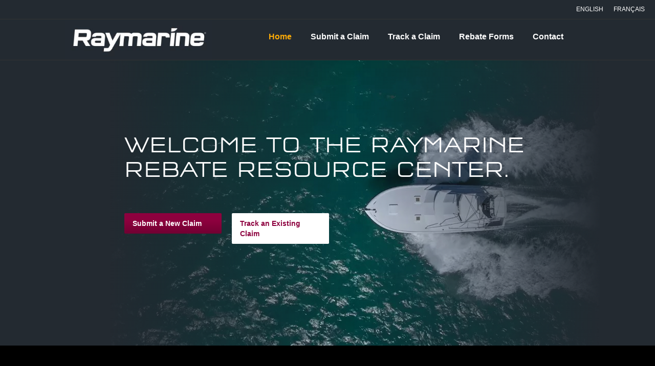

--- FILE ---
content_type: text/html; charset=utf-8
request_url: https://raymarine.acbrewards.com/Home.aspx
body_size: 6377
content:


<!DOCTYPE html>
<html>
<head id="Head1"><link href="App_Themes/Default/BasicLayout.css" type="text/css" rel="stylesheet" /><link href="App_Themes/Default/buttons.css" type="text/css" rel="stylesheet" /><link href="App_Themes/Default/FormFieldsAndLabels.css" type="text/css" rel="stylesheet" /><link href="App_Themes/Default/Nothing.css" type="text/css" rel="stylesheet" /><link href="App_Themes/Default/panelContainer.css" type="text/css" rel="stylesheet" /><meta name="viewport" content="width=device-width, initial-scale=1, user-scalable=0" /><title>
	Raymarine Rebate
</title><link href="/App_Themes/Global.css" rel="stylesheet" type="text/css" /><link href="/App_Themes/NoPrint.css" rel="stylesheet" type="text/css" media="print" />




    <script src="/JavaScript/jquery.min.js" type="text/javascript"></script>
    <script src="/JavaScript/Global.js" language="javascript" type="text/javascript"></script>
    <script src="/JavaScript/jquery.js" language="javascript" type="text/javascript"></script>
    <link href="/App_Themes/bootstrap/bootstrap.css" rel="stylesheet" type="text/css" /><link href="/App_Themes/bootstrapselect/virtualscrolling/bootstrap-select.min.css" rel="stylesheet" type="text/css" />
    <style type="text/css"></style>
    
    <script src="/JavaScript/blockui.js" type="text/javascript"></script>
    <link href="/App_Themes/Default/buttons.css" rel="stylesheet" type="text/css" /><link href="/App_Themes/bootstrap/bootstrap-glyphicons.css" rel="stylesheet" type="text/css" /><link rel="stylesheet" type="text/css" href="App_Themes/Client/ClientGlobal.css" /><link rel="stylesheet" type="text/css" href="App_Themes/Client/Menu/Menu.css" />


    <!--<link href="//netdna.bootstrapcdn.com/bootstrap/3.0.0/css/bootstrap-glyphicons.css" rel="stylesheet" />-->
    
    <style type="text/css">
        #hamburgerRow {
            position: absolute;
            top: 0px;
            right: 5px;
            color: #fff;
            background-color: transparent !important;
        }


        .rmRootGroup {
            border: none !important;
        }

        #MasterPageWrapper {
            /*background-color: #191919;*/
        }
        /* NAV PANEL STUFF */
        /* for the Nav Bar Child menu item back ground color and font color*/
        .dropdown-submenu > a:focus, .dropdown-submenu > a:hover, .dropdown-submenu:focus > a, r, .dropdown-submenu:hover > a, .dropdown-menu > li a:hover, .dropdown-menu > li a:focus {
            background-color: #191919;
            background-image: none;
            filter: none;
            text-decoration: none;
            border: none;
            color: #fff;
        }
        /* to change the main nav bar background color */
        @media (min-width: 300px) {
            .navbar-custom {
                background-color: #ffffff;
            }
        }

        @media (min-width: 300px) {
            .navbar-nav > li > a {
                color: #fff !important; /*Text color*/
                background-color: transparent !important;
                font-size: 14px;
                font-weight: bold;
                font-family: arial;
                margin-left: 0px !important;
                margin-right: 35px !important;
                padding-top: 8px !important;
                padding-bottom: 4px !important;
                padding-left: 1px !important;
                padding-right: 1px !important;
                margin-bottom: 10px !important;
                background-color: transparent !important;
                border-bottom-style: solid;
                border-bottom-width: 2px;
                border-bottom-color: transparent;
            }
        }

        /* to change hover effect background color and font color when hovering over the parent menu items */
        @media (min-width: 300px) {
            .nav > li > a:hover {
                color: #ffac07 !important; /*text hover color*/
                background-color: transparent !important;
            }
        }



        @media (min-width: 800px) {
            .navbar-custom {
                background-color: #ffffff;
            }
        }

        @media (min-width: 800px) {
            .navbar-nav > li > a {
                background-color: #fff !important;
                font-family: arial;
                margin-left: 0px !important;
                margin-right: 35px !important;
                margin-bottom: 10px !important;
                background-color: transparent !important;
                border-bottom-style: solid;
                border-bottom-width: 2px;
                border-bottom-color: transparent;
                color: #861f41;
                font-size: 16px; /* 14 */
                padding: 12px 15px;
            }
        }

        @media (min-width: 800px) {
            .nav > li > a:hover {
                color: #ffac07 !important;
                background-color: transparent !important;
            }
        }

        .flex-container {
            display: flex;
            flex-direction: column;
        }

        .flex-header-container {
            display: flex;
            flex-flow: column wrap;
            background-color: #232a31;
        }

        .flex-header-row-lang {
            display: flex;
            flex-flow: row wrap;
            justify-content: flex-end;
            margin-top: 10px;
            padding-right: 20px;
            padding-bottom: 10px;
            font-size: 12px;
            border-bottom: 1px solid;
            border-block-color: #808080;
        }

        .flex-header-row-lang-item {
            padding-left: 20px;
            text-align: right;
        }

        .flex-header-row-menu {
            display: flex;
            flex-flow: row wrap;
            justify-content: center;
            align-items: center;
        }

        @media (min-width: 800px) {
            .flex-container-div {
                border-top-style: solid;
                border-top-width: 1px;
                border-top-color: #333;
            }
        }

        .navbar-inverse .navbar-nav .open .dropdown-menu > li > a {
            color: #fff;
            background-color: #f1f1f1;
        }

        .navbar-nav > .active > a, .navbar-nav > .active > a:hover, .navbar-nav > .active > a:focus {
            /*color: #000000 !important;*/
            color: #ffac07 !important;
        }

        /* the selected menu item */
        @media (min-width: 300px) {
            .navbar-nav > .active > a, .navbar-inverse .navbar-nav > .active > a:hover, .navbar-inverse .navbar-nav > .active > a:focus {
                /*color: #A0A5A8 !important;*/
            }
        }

        @media (min-width: 300px) {
            .languageButton {
                white-space: nowrap !important;
            }
        }


        @media (min-width: 800px) {
            .navbar-nav > .active > a, .navbar-inverse .navbar-nav > .active > a:hover, .navbar-inverse .navbar-nav > .active > a:focus {
                color: #ffac07 !important;
                background-color: transparent !important;
            }
        }
        /* color of a selected child menu item */
        .dropdown-menu > .active > a, .dropdown-menu > .active > a:hover, .dropdown-menu > .active > a:focus {
            color: #fff;
            text-decoration: none;
            background-color: #191919;
            outline: 0;
        }

        /* on hover display the child items when in hamburger mode */
        .dropdown:hover .dropdown-menu {
            display: block;
        }

        .dropdown-lang-content {
            position: relative;
            display: inline-block;
        }

        .navbar {
            position: relative;
            min-height: 50px;
            margin-bottom: 0px !important;
            border: 0px solid black !important;
        }

        .navbar-inverse .navbar-toggle {
            border-color: #fff !important;
        }

            .navbar-inverse .navbar-toggle:hover {
                border-color: #fff !important;
                background-color: #8D003E !important;
                /*background-color: #A71446 !important;*/
            }

        .navbar-inverse .navbar-toggle {
            border-color: #fff !important;
        }

        .navbar-inverse .navbar-collapse, .navbar-inverse .navbar-form {
            margin-top: 2px !important;
            margin-bottom: -15px !important;
            border-color: transparent !important;
        }

        .icon-bar {
            background-color: #fff !important;
        }

        /* END OF NAV PANEL STUFF */

        @media (min-width: 1500px) {
            .container {
                width: 1470px;
            }
        }

        .flex-footer-main {
            display: flex;
            flex-flow: column wrap;
            background-color: #000 !important;
            width: 100%;
            bottom: 0px;
        }

        .flex-footer-logo {
            display: flex;
            justify-content: center;
            align-items: flex-start;
        }

        .flex-footer-links-list {
            display: flex;
            flex-flow: row wrap;
        }

        .flex-footer-ACB {
            display: flex;
            justify-content: center;
            align-items: center;
        }

        .flex-footer-link {
            display: flex;
            flex-flow: column wrap;
        }

        .list-style-type {
            list-style-type: none;
        }

        .link-style {
            padding-bottom: 25px;
        }

        @media (min-width: 472px) {
            .flex-footer-link {
                display: flex;
                flex-flow: row wrap;
                align-items: flex-start;
                justify-content: center;
                align-content: space-between;
                font-size: 16px;
            }
        }

        .footer-link-acb {
            font-size: 13px;
            vertical-align: middle;
            color: #fff !important;
        }

        a:hover {
            color: #ffac07 !important;
            text-decoration: none;
        }
    </style>
    <script type="text/javascript" language="javascript">
        // the below document.ready script sets the style of the selected parent menu item and the selected sub menu item.
        $(document).ready(function () {
            // Remove active for all items.
            $('.page-sidebar-menu li').removeClass('active');

            // highlight submenu item
            $('li a[href="' + this.location.pathname + '"]').parent().addClass('active');

            // Highlight parent menu item.
            $('ul a[href="' + this.location.pathname + '"]').parents('li').addClass('active');
        });

        // the below (window) functions are needed because the "fixed bootstrap header" will hide some of the body text.  This will prevent that from happening.
        // don't need if you do not use a "fixed" header.
        //        $(window).resize(function () {
        //            $('body').css('padding-top', parseInt($('#main-navbar').css("height")) + 1);
        //        });

        //        $(window).load(function () {
        //            $('body').css('padding-top', parseInt($('#main-navbar').css("height")) + 1);
        //        });
        function OnClientItemClicking(sender, args) {
            if (args.get_item().get_navigateUrl().indexOf("Menu.aspx") != -1) {
                args.get_item().open();
                args.set_cancel(true);
            }
        }
        var defaultButtonClass;
        var defaultButtonClientID;
        var secondaryButtonClientID;

        function keypressHandler(e) {
            if (defaultButtonClientID) {
                if (e.which == 13) {
                    (e.preventDefault) ? e.preventDefault() : e.returnValue = false;
                    document.getElementById(defaultButtonClientID).click();
                }
            }
            if (e.which == 13) {
                $(this).blur();
                if (defaultButtonClass != undefined) {
                    elements = $(defaultButtonClass);
                    if (elements.length > 0) {
                        (e.preventDefault) ? e.preventDefault() : e.returnValue = false;
                        window.location = elements[0];
                    }
                }
            }
        }

        function secondaryKeypressHandler(e) {
            if (secondaryButtonClientID) {
                if (e.which == 13) {
                    document.getElementById(secondaryButtonClientID).click();
                }
            }
        }
    </script>
    
    <link rel="stylesheet" href="App_Themes/Client/Home.css" type="text/css" />
</head>
<body style="height: 100%; background-color: #fff; margin-left: 0; margin-bottom: 0; margin-right: 0; margin-top: 0;">
    <div id="MasterPageWrapper">
        <form method="post" action="./Home.aspx" id="form2">
<div class="aspNetHidden">
<input type="hidden" name="__EVENTTARGET" id="__EVENTTARGET" value="" />
<input type="hidden" name="__EVENTARGUMENT" id="__EVENTARGUMENT" value="" />
<input type="hidden" name="__VIEWSTATE" id="__VIEWSTATE" value="/[base64]/YvmhNfusGKpu7H5gg96MqYmlJd2BSD+k9zBBQlIx5" />
</div>

<script type="text/javascript">
//<![CDATA[
var theForm = document.forms['form2'];
if (!theForm) {
    theForm = document.form2;
}
function __doPostBack(eventTarget, eventArgument) {
    if (!theForm.onsubmit || (theForm.onsubmit() != false)) {
        theForm.__EVENTTARGET.value = eventTarget;
        theForm.__EVENTARGUMENT.value = eventArgument;
        theForm.submit();
    }
}
//]]>
</script>


<script src="/WebResource.axd?d=0pSqlJtxqRnBRrarsxEF3tqKhJECC8FG7zZUJNiZ-Ph71dMNqusZ1xZ6M5XSd5FwM7JkQb6E09YzTPutpoPCBYhPy7qZVvsb_pX_V7NDaqw1&amp;t=638285827360000000" type="text/javascript"></script>


<script src="/ScriptResource.axd?d=JaORX59ESD8zucAZcu5LSYn9PfTI2Rbm4Eqz6RWBM5NuRTChf_cQptJ6JjoWXjZqhwm8y81NRFtAM26HECCmTxRuf-j9cSR1DmRvxtlho5pDAXhwX7okbm-zJIvjs2TWrplJ1Q5ZSBjJ0zUsJ89FCA2&amp;t=f2cd5c5" type="text/javascript"></script>
<script type="text/javascript">
//<![CDATA[
if (typeof(Sys) === 'undefined') throw new Error('ASP.NET Ajax client-side framework failed to load.');
//]]>
</script>

<script src="/ScriptResource.axd?d=PCfAIJ6DBn6JrqHbMOjJXOZkNobPJ2qLBhaFSrtDLf3yp2Tk3pZS_RVhLdDunBH_e8q0sXWmzJvvOWd4FJnWovVUhOPefT0xA3Xf3ryJItylNmsIWUqCi1BzSA-bmA4cv6AqjGbu3AC0yKlhLH7FFA2&amp;t=f2cd5c5" type="text/javascript"></script>
<div class="aspNetHidden">

	<input type="hidden" name="__VIEWSTATEGENERATOR" id="__VIEWSTATEGENERATOR" value="8D0E13E6" />
	<input type="hidden" name="__PREVIOUSPAGE" id="__PREVIOUSPAGE" value="0ADtwN_4d9TIMDPcMALbQll3LF0dZW4ElLQhqkjLv1VovkeaX74C1kxDck7hGf4ILLLgUUU4klIjltibMRnMcNu-TzMc04_mqo9GnzTWxKk1" />
	<input type="hidden" name="__EVENTVALIDATION" id="__EVENTVALIDATION" value="/wEdAAeLPI/ZvQKqarQRoMR8HNTxzyhDe6fWiu0+YdM5PK8KvWDcSjz9wf71seN6ATG9dRCeNpTqvia7AxZE9EZJTWd4ZSCslOgyxWkGpPJ8Tqmrvxpy/Bi7LXO2C54NqoAXzASyDDJ0c83Vry1XxsX0rez8/8a2oEcEHsjpRAoFUkB/EASnWKHDarQYJPoTTg6fy6A=" />
</div>
            <script type="text/javascript">
//<![CDATA[
Sys.WebForms.PageRequestManager._initialize('ctl00$ScriptManager2', 'form2', [], [], [], 90, 'ctl00');
//]]>
</script>

            <input type="hidden" name="ctl00$DefaultCultureHiddenField" id="DefaultCultureHiddenField" value="en-us" />
            <input type="hidden" name="ctl00$ShowNavBarPanelHiddenField" id="ShowNavBarPanelHiddenField" />
            <div>
                <div class="flex-header-container">
                    <div class="flex-header-row-lang">
                        <div>
                            <a id="EnglishLinkButton" class="englishButton" href="javascript:__doPostBack(&#39;ctl00$EnglishLinkButton&#39;,&#39;&#39;)">ENGLISH</a>
                        </div>
                        <div class="flex-header-row-lang-item">
                            <a id="FrenchLinkButton" class="frenchButton" href="javascript:__doPostBack(&#39;ctl00$FrenchLinkButton&#39;,&#39;&#39;)">FRANÇAIS</a>
                        </div>
                    </div>
                    <div class="flex-header-row-menu">
                        <div>
                            <a href="#" class="pull-left">
                                <img id="logo" class="img-responsive" src="/App_Themes/Client/Images/RayLogoDark.jpg" style="height: 75%; width: 75%;" />
                            </a>
                        </div>
                        <div>
                            <div id="NavBarPanel">
	
                                <div class="navbar navbar-inverse navbar-custom" role="navigation" style="background-color: transparent !important; margin-top: 0px;">
                                    <div class="navbar-header" id="hamburgerRow">
                                        <button type="button" class="navbar-toggle" data-toggle="collapse" data-target="#navbar-collapse">
                                            <span class="icon-bar"></span><span class="icon-bar"></span><span class="icon-bar"></span>
                                        </button>
                                    </div>
                                    <div class="collapse navbar-collapse" id="navbar-collapse">
                                        <ul class="nav navbar-nav">
                                            <li><a href="/Home.aspx">Home</a></li><li><a href="/Claims/SubmitClaim.aspx">Submit a Claim</a></li><li><a href="/Claims/ClaimSearch.aspx">Track a Claim</a></li><li><a href="/Menu.aspx?ClaimForms">Rebate Forms</a></li><li><a href="/ContactUs.aspx">Contact</a></li>
                                        </ul>
                                    </div>
                                </div>
                            
</div>
                        </div>
                    </div>
                </div>
            </div>
            <div id="ContentDiv" class="flex-container-div">
                
    <style>
        @font-face {
            font-family: QType Square Pro;
            font-weight: normal;
            src: url("/app_themes/Client/QTypeSquarePro-Light.otf") format("opentype");
        }
        .hero-main {
            display: flex;
            flex-flow: row wrap;
            background-color: #232a31;
        }
        @media (min-width: 992px)
        {
            .hero 
            {
            display: flex;
            position: relative;
            /*width: 100vw;
            height: 100vh;*/
                height: 558px !important;
            align-items: center;                
            justify-content: center;
            background-color: transparent !important;
            }
        }
        .hero
        {
            display: flex;
            /*width: 80vw;
            height: 55vh;*/
            height: 558px !important;
            justify-content: center;
            align-items: center;
        }
        .hero::before {
            content: "";
            position: absolute;
            top: 0px;
            left: 0;
            width: 100%;
            height: 100%;
            background: linear-gradient(90deg, #232a31, rgba(0, 0, 0, 0), #232a31), url("/App_Themes/Client/Images/RayMarineHeroImage.jpg");
            background-repeat: no-repeat;
            background-size: cover;
            background-position: center center;
        }
        .hero-container
        {
            display: flex;
            position: relative;
            flex-flow: column wrap;
        }
        @media (min-width: 490px) {
            .hero-text 
            {
            align-items: center;
            display: flex;
            justify-content: center;
            color: white;
            font-family: 'QType Square Pro';
            font-size: 2.2rem;
            text-transform: uppercase;
            margin-right: 20rem;
            /*font-stretch: ultra-expanded;*/
            font-weight: 100;
            }
        }
        .hero-text 
            {
            align-items: center;
            display: flex;
            justify-content: center;
            color: white;
            font-family: 'QType Square Pro';
            text-transform: uppercase;
            margin-right: 2rem;
            font-weight: 100;
            
            }
        .hero-link
        {
            display: flex;
            flex-flow: column wrap;
            justify-content: flex-start;
            min-height: 48px;
        }
        @media (min-width: 490px) {
            .hero-link
            {
            display: flex;
            flex-flow: row wrap;
            align-content: space-evenly;
            }
        }
        .hero-link-Submit{
            /*padding-right: 50px;*/
        }
        .hero-link-Submit-button
        {
            display: inline-flex;
            background: linear-gradient(180deg, #8d003e 38.49%, #710032 100%, #8d003e);
            justify-content: center;
            align-items: center;
            font-weight: 600;
            padding: 10px 16px;
            border: none;
            border-radius: 2px;
            color: #fff !important;
        }
        .hero-link-Track{
            display: flex;
            margin-left: 10px;
        }
        .hero-link-Track-button
        {
            display: inline-flex;
            background-color: white;
            justify-content: center;
            align-items: center;
            font-weight: 600;
            padding: 10px 16px;
            border: none;
            border-radius: 2px;
            color: #8d003e !important;
        }
      
    </style>
            <div class="hero-main">
                <div class="col-lg-2 hero-sides"></div>
                <div class="col-lg-9 hero">
                    <div class="container hero-container">
                        <div class="row col-sm-12 hero-text">
                            <h1>
                                <span id="DefaultContent_HomeWelcomeLabel1">Welcome to the Raymarine Rebate Resource Center.</span>
                            </h1>
                        </div>
                        <p><br /></p>
                       
                        
                        
                        
                        <div class="row form-group" style="text-align: left;">
                            <div class="col-sm-6 ">
                                <div class="form-group" style="float: left; margin-right: 20px;">
                                    <a id="DefaultContent_UserInformationNextLinkButton" class="hero-link-Submit-button" href="javascript:WebForm_DoPostBackWithOptions(new WebForm_PostBackOptions(&quot;ctl00$DefaultContent$UserInformationNextLinkButton&quot;, &quot;&quot;, false, &quot;&quot;, &quot;Claims/SubmitClaim.aspx&quot;, false, true))" style="display:inline-block;color:White;width:190px;">Submit a New Claim</a>
                                </div>
                                <div class="form-group" style="margin-left: 0px; float: left;">
                                    <a id="DefaultContent_CancelTopLinkButton" class="hero-link-Track-button" href="javascript:WebForm_DoPostBackWithOptions(new WebForm_PostBackOptions(&quot;ctl00$DefaultContent$CancelTopLinkButton&quot;, &quot;&quot;, false, &quot;&quot;, &quot;Claims/Claimsearch.aspx&quot;, false, true))" style="display:inline-block;color:White;width:190px;">Track an Existing Claim</a>
                                </div>
                            </div>
                        </div>    
                        
                        

                    </div>
                </div>
                <div class="col-lg-1 hero-sides"></div>
            </div>
    
        
    

            </div>
            <div class="isRow">
                <div id="EnglishFooterPanel">
	
                    <div class="flex-footer-main">
                        <div style="margin-top: 50px;">&nbsp;</div>
                        <div class="flex-footer-links-list">
                            <div class="container">
                                <div class="row">
                                    <div class="col-sm-12 col-lg-3">
                                        <img id="footerlogoEng" src="/App_Themes/Client/Images/RayLogoBlack.jpg" style="height: 60px;" />
                                    </div>
                                    <div class="col-sm-12 col-lg-3" style="margin-top: 20px; padding-left: 0px;">
                                        <ul class="list-style-type" style="padding-inline-start: 30px !important;">
                                            <li class="link-style">
                                                <a href="/Home.aspx" style="color: #fff;">Home</a>&nbsp;&nbsp;&nbsp;&nbsp; 
                                            </li>
                                            <li class="link-style">
                                                <a href="/Claims/SubmitClaim.aspx" style="color: #fff;">Submit Claim</a>&nbsp;&nbsp;&nbsp;&nbsp; 
                                            </li>
                                            <li class="link-style">
                                                <a href="/Claims/ClaimSearch.aspx" style="color: #fff; white-space: nowrap;">Track Claim</a>&nbsp;&nbsp;&nbsp;&nbsp;
                                            </li>
                                            <li class="link-style">
                                                <a href="/TermsAndConditions.aspx" style="color: #fff; white-space: nowrap;">Terms & Conditions</a>&nbsp;&nbsp;&nbsp;&nbsp; 
                                            </li>
                                            <li class="link-style">
                                                <a href="/ContactUs.aspx" style="color: #fff;">Contact</a>
                                            </li>
                                        </ul>
                                    </div>
                                    <div class="col-sm-12 col-lg-3">
                                        &nbsp;
                                    </div>
                                    <div class="col-sm-12 col-lg-3">
                                        &nbsp;
                                    </div>
                                </div>
                            </div>
                            <div class="col-lg-1"></div>
                        </div>
                        <div style="margin-top: 10px;">&nbsp;</div>
                        <div class="flex-footer-ACB">
                            <a href="http://www.acbcoop.com/PrivacyPolicy.aspx" target="_blank" class="footer-link-acb">ACB Privacy Statement</a>
                        </div>
                        <div>&nbsp;</div>
                    </div>

                
</div>
                
            </div>
            <script src="/App_Themes/bootstrap/bootstrap.min.js" type="text/javascript"></script>
            <script src="/App_Themes/bootstrapselect/bootstrap-select.min.js" type="text/javascript"></script>
        </form>
    </div>
<script defer src="https://static.cloudflareinsights.com/beacon.min.js/vcd15cbe7772f49c399c6a5babf22c1241717689176015" integrity="sha512-ZpsOmlRQV6y907TI0dKBHq9Md29nnaEIPlkf84rnaERnq6zvWvPUqr2ft8M1aS28oN72PdrCzSjY4U6VaAw1EQ==" data-cf-beacon='{"version":"2024.11.0","token":"31440e20b6ea4f76bb04ce25c86db0eb","r":1,"server_timing":{"name":{"cfCacheStatus":true,"cfEdge":true,"cfExtPri":true,"cfL4":true,"cfOrigin":true,"cfSpeedBrain":true},"location_startswith":null}}' crossorigin="anonymous"></script>
</body>
</html>


--- FILE ---
content_type: text/css
request_url: https://raymarine.acbrewards.com/App_Themes/Default/BasicLayout.css
body_size: 4820
content:
/*
body
{
	min-width: 960px;
	margin: 0;
	padding: 0;
	border: 10;
	font-family: Trebuchet MS, helvetica, clean, sans-serif;
	color: #000;
	background-color: #CCC;
	font-size: 13px;
}	
*/
.bodyContainer
{
    width: 984px;
    margin: 0 auto;
}
.textLabelSmall
{
    font-size: 90%;
}
.errorLiteral
{
    font-weight: bold;
    color: #FF0000;
    margin: 0 0 10px 0;
}

.errorLiteralNoMargin
{
    font-weight: bold;
    color: #FF0000;
    margin: 0 0 0 0;
}

#AuditCodeCheckBoxDiv > label {
    display: inline-block;
    margin-bottom: 0 !important;
    font-weight: bold;
}

.requiredFieldAsterisk
{
    color: #FF0000;
    font-weight: bold;
    font-size: 120%;
    padding: 5px 0 0 5px;
    float: left;
}
.titleLabel
{
    font-size: 180%;
    font-style: italic;
    font-weight: bold;
}
.subTitleLabel
{
    font-weight: bold;
    font-size: 95%;
    padding: 2px;
}
.instructionalText
{
    font-size: 85%;
    margin: 10px 0 10px 10px;
}
.mainWrapper
{
    width: 98%;
    margin: 0 auto;
}
.contentWrapper
{
    background: #fff;
    padding: 10px;
}
.loginWrapper
{
    background: #fff;
}
.headerContainer
{
    background: #fff;
}
.menuContainer
{
}
.headerLeft
{
}

.clientLogoContainer
{
    padding: 3px 0 0 3px;
}

.clientLogo
{
    width: 945px;
    height: 116px;
    background: url(/app_themes/Images/clientLogo.png) no-repeat;
}

.modalTitle
{
    background: #000;
    color: #FFF;
    padding: 4px; /*border: 1px solid #000;*/
    border-bottom: none;
    font-size: 100%;
    font-weight: bold;
    padding: 3px 3px 3px 5px;
}
/*.modalTitle
{
    background: #F8901E;
    color: #fff;
    font-size: 110%;
    font-weight: bold;
    font-family: Arial, Helvetica, sans-serif;
    padding: 3px 3px 3px 5px;
}*/
.modalFormWrapper
{
    /*border: 1px solid #000;*/
    background: #FFF;
    border-top: none;
    padding: 5px;
    margin: 0 0 5px 0;
    font-size: 90%;
    
    z-index: 10003;
}
.rememberMe
{
    text-align: center;
    font-size: 90%;
}
.outer-center
{
    float: right;
    right: 50%;
    position: relative;
}
.inner-center
{
    float: right;
    right: -50%;
    position: relative;
}
#forgotPasswordForm
{
    width: 400px;
}
#forgotPasswordForm .formControl
{
    margin: 0;
}
#changePasswordForm .formField, #changePasswordForm .formColumn
{
    width: 400px;
}
#changePasswordForm .formLabel
{
    width: 150px;
}
.processingIndicator
{
    background-color: #FFFFFF;
    filter: alpha(opacity=70);
    opacity: 0.7;
    margin-top: 0px;
    left: 0px;
    top: 0px;
    width: 3000px;
    height: 3000px;
    position: fixed;
    z-index: 10002;
}
.processingMessage
{
    position: absolute;
    left: 200px;
    top: 60px;
    z-index: 10002;
}
.formColumn
{
    width: 250px;
    float: left;
}
.profileHeader
{
    background: #00375C;
    color: #FFF;
    font-size: 130%;
    padding: 4px 6px;
    margin: 20px 0 5px 0;
    float: left !important;
}
.profileRow
{
    margin: 2px;
}
.footerContainer
{
    height: 117px;
}
.leftLoginPanel
{
    height: 549px;
    width: 343px;
    float: left; /*	background: url(images/leftLoginPanel.png);*/
}
.bottomLoginPanel
{
    width: 620px;
    height: 143px; /* background: url(images/bottomLoginPanel.png);*/
    margin-left: 30px;
}
.rightLoginPanel
{
    float: left;
    width: 620px;
}
.isRow
{
    clear: both;
}
.marginBottom20
{
    margin-bottom: 20px;
}
.marginLeft5
{
    margin-left: 5px;
}
.selectedSalesPersonDiv
{
    margin-top: 10px; /*margin-left: 5px;*/
    margin-bottom: 20px;
    border-style: solid;
    border-width: 1px;
    border-color: red;
    padding-left: 5px;
    padding-right: 5px;
    padding-top: 5px;
    padding-bottom: 5px; /*width: 595px;*/
    background-color: #FDF7BD;
}
.homePanel
{
    /*	background: url(images/bottomLoginPanel.png) bottom right no-repeat;*/ /*height: 405px;*/
    font-size: 125%;
    padding: 35px;
}

.homePanel uL
{
    padding: 10px 0 0 20px;
    margin: 0;
}
.footerBanner
{
    /*	background: url(/App_Themes/Images/bottomBanner.png) center center no-repeat;*/
    height: 117px;
}

/*************************************************************************************/
/*************************************************************************************/
/*************************************************************************************/
/*************************************************************************************/
/* from ATD REBATE */
body
{
    /* min-width: 780px;*/
    margin: 0;
    padding: 0;
    border: 0; /*text-align: center;*/
    font-family: Verdana, Arial, Helvetica, sans-serif;
    color: #666666; /*background-image: url(images/bg-body.jpg);*/
    background-image: none;
    padding-bottom: 0px;
    background-repeat: repeat-x;
    background-color: #f1f1f1;
}

h1, h2, h3, h4, h5, h6
{
    color: #0863AC;
}

h1
{
    font-size: 20px;
    font-weight: normal;
}


#mainwrapper
{
    width: 990px;
    margin: 0 auto; /* min-width: 780px;*/
    text-align: left;
    background-color: #ffffff;
}

#header
{
    padding-top: 0px;
    width: 990px;
    height: 120px;
    margin-left: 0px;
    margin-bottom: 0px;
    color: #FFFFFF;
    background-color: #ffffff;
    background: white url(images/header.png) no-repeat;
    border-left: solid 1px #C7C7C7;
    border-right: solid 1px #C7C7C7;
    cursor: pointer; /*border-bottom:solid 1px Black;*/
}

#headerLeft
{
    width: 30px;
    padding-top: 0px;
    height: 120px;
    background-image: none;
    background-color: #ffffff;
    text-align: center;
    vertical-align: bottom;
    padding-left: 0px;
    float: left;
    font-size: 22px;
    font-family: Arial;
    font-weight: Normal;
}

#headerCenter
{
    width: 705px;
    padding-top: 0px;
    height: 120px;
    background: white url(images/logo1.png) no-repeat;
    text-align: center;
    vertical-align: bottom;
    background-color: #ffffff;
    padding-left: 0px;
    float: left;
    font-size: 22px;
    font-family: Arial;
    font-weight: Normal;
}
#headerRight
{
    width: 255px;
    padding-top: 0px;
    height: 120px; /*background: black url(images/Scansnap.png) no-repeat;*/
    background: white url(images/header-motion.png) no-repeat; /*background-image:none;*/
    text-align: right;
    vertical-align: bottom;
    background-color: #ffffff;
    padding-right: 0px; /*padding-top:10px;*/
    float: right;
    font-size: 22px;
    font-family: Arial;
    font-weight: Normal;
    color: #0863AC;
}
#header-bottom
{
    width: 100%;
    font-size: 14px;
    font-style: italic;
}

#content
{
    /*width: 100%;*/ /*width: 990px;*/
    border-left: solid 1px #C7C7C7;
    border-right: solid 1px #C7C7C7;
    background-color: #ffffff;
}

#content-left
{
    width: 180px;
    padding-top: 10px;
}

#content-right
{
    width: auto; /*border-left:1px solid #A7A7A7;*/
    padding: 15px;
    vertical-align: top;
    padding-top: 0px;
}
#contentRight
{
    /*min-height: 302px;*/
    background-image: none; /*background-color:#ffffff;*/ /*background: url(images/contentBackground.jpg) no-repeat;*/
    margin-left: 10px;
    margin-top: 10px; /*padding: 10px 23px 0px 28px; 	margin: 0 5px 0 0; 	background: url(images/contentBackground.jpg) no-repeat top left;*/
}
#contentLeft
{
    margin: 0 0 0 0;
}

#contentHeader
{
    width: 980px;
    height: 27px;
    font-size: 23px;
    margin-bottom: 16px;
}


#contentHeader, .headerBottomLeft, .headerBottomMiddle, .headerBottomRight, #headerBottom, #content-left
{
    display: none;
}

.home
{
    color: Black;
}

#topMenuContainer
{
    /*border-left: solid 1px #D4D4D4; 	border-right: solid 1px #D4D4D4;*/
    border-left: solid 1px #C7C7C7;
    border-right: solid 1px #C7C7C7;
    width: 990px; /*background: url(images/headertopgradient.jpg) repeat-x;*/
    background-image: none;
    clear: both;
    height: 24px; /*cursor: pointer; */
}

#footerBottom
{
    border-left: solid 1px #C7C7C7;
    border-right: solid 1px #C7C7C7;
    width: 990px;
    background: url(images/footerbottomgradient.jpg) repeat-x;
    clear: both;
    height: 24px;
}

/*#footerBottom
{
	width: 980px;
}*/

#breadcrumb
{
    width: 100%;
    font-size: 9pt;
}

#breadcrumb a
{
    color: #FF0099;
    text-decoration: none;
}

#breadcrumb a:hover
{
    color: #FF0066;
    text-decoration: none;
}



#titleBar
{
    /*width: 400px;*/
    color: #000000;
}
.tAndCText
{
    margin-left: 10px;
    font-weight: normal;
    font-size: 14px;
    font-family: Arial, verdana, Sans-Serif;
}
.instructionalText
{
    margin: 10px 0 10px 0;
    font-weight: normal;
    font-size: 14px;
    font-family: Arial, verdana, Sans-Serif;
    white-space: normal;
}

.instructionalTextNoMargin
{
    margin-left: 10px;
    font-weight: normal;
    font-size: 14px;
    font-family: Arial, verdana, Sans-Serif;
    white-space: normal;
}

.subTitleLabel
{
    /*font-size: 175%;*/
    font-size: 15px;
    font-weight: bold;
}

.homeSubTitleLabel
{
    /*font-size: 175%;*/
    font-size: 15px;
    font-weight: bold;
}

.messagePanel
{
    margin: 0 0 0 15px;
    width: 300px;
    float: left;
    padding: 0 55px 0 0;
    font-size: 110%;
}

.pageMenuContainer
{
    width: 500px;
    margin: 0px 0 0 0;
    background-color: #EEEEEE;
    border-style: solid;
    border-width: 1px;
    border-color: #F8901E;
}

.loginForm
{
    width: 490px; /*margin: 50px 0 0 0;*/
    background-color: #EEEEEE; /* border-style:solid; 	 border-width:1px; 	 border-color:#0084B5;*/
}
.rememberMe
{
    width: 180px;
    margin: 2px 0 8px 135px;
    font-size: 95%;
}
.last
{
    margin: 0 0 0 0;
}

.helpContainer
{
    margin: 125px 0 0 0;
    clear: both;
}
.deactivatedLabel
{
    color: #000;
    font-weight: bold;
}

.defaultBodyStandard
{
    margin: 0 0 0 0;
}



.forgotPassword
{
    clear: both;
    text-align: center;
    margin: 10px auto 0 auto;
    width: 100px;
}
.forgotPassword:link, .forgotPassword:active, .forgotPassword:visited
{
    display: block;
    padding: 5px 0 8px 0;
    background: url(images/buttonBackground100.gif) no-repeat;
    font-size: 19px;
    color: #fff;
    text-decoration: none;
}
.forgotPassword:hover
{
    background: url(images/buttonBackgroundHover100.gif) no-repeat;
    color: #FF0000;
}

.homePageBackground
{
    min-height: 425px;
    background: url(images/ScanSnapCommunity3.png) no-repeat;
    margin-left: 10px;
    margin-top: 10px;
    margin-bottom: 10px; /*padding: 10px 23px 0px 28px; 	margin: 0 5px 0 0; 	background: url(images/contentBackground.jpg) no-repeat top left;*/
}
.submitPageBackground
{
    min-height: 220px;
    background: url(images/SubmitRebateImage.png) no-repeat;
    margin-left: 10px;
    margin-top: 10px;
    margin-bottom: 10px;
}

LEGEND
{
    color: #000;
    font-size: 10px;
    font-weight: bold;
    padding: 3px 7px 3px 5px;
}
FIELDSET
{
    margin-left: 10px;
    margin-right: 10px;
}

#contentLeft, #breadcrumb
{
    display: none;
}


.textEditorContainer
{
    width: 670px;
}
.treeMenuContainer
{
    float: left;
    width: 280px;
    margin: 10px;
}
.textEditorDisplayText
{
    width: 670px;
}


.textEditorDisplayText
{
    border: solid 1px #D4D4D4;
    padding: 4px;
}
.modalContainer
{
    background-color: #ffffff;
    border: solid 1px black; /*max-width: 700px;     width: 700px;*/
    
    border-top-left-radius: 5px;
    border-top-right-radius: 5px;
    border-bottom-right-radius: 5px;
    border-bottom-left-radius: 5px;
    
    border-bottom-width: 2px;
    border-right-width: 2px;
    
    z-index: 10003;
}

.popUpPanel500px
{
    width: 700px;
}
.titleBar
{
    margin: 5px 5px 0 5px;
}
.displayNone
{
    display: none;
}


.approvalControlContainer, .approvalControlContainerAlt
{
    margin: 10px;
    padding: 4px;
    border: solid 1px #2B566A;
    background: #CDDCE2;
    font-size: 85%;
    padding-bottom: 10px;
}
.approvalControlContainerAlt
{
    background: #ECF2F4;
}
.displayBox .gridContainer
{
    padding-top: 10px;
}

.smallHeader
{
    color: #4E9DD5;
    font-size: 105%;
    font-weight: bold;
    padding: 3px 7px 3px 3px;
    text-decoration: underline;
    width: 100%;
}
.smallDivider
{
    height: 2px;
    background: #D4D4D4;
    width: 98%;
    margin: 0 0 5px 0;
}

.reportContainer
{
    padding: 10px 0 20px 0;
}

.searchLabel
{
    font-size: 115%;
    margin: 0 0 7px 0;
}

.searchLabel SPAN
{
    margin: 5px 10px 0 10px;
}

.titleLabel
{
    color: #FF6666;
    font-size: 120%;
    font-weight: 600;
}

.backgroundWrapperWithSearchLabel
{
    background: #EEE;
    border: solid 1px #CCC;
    border-color: #008ABD;
    padding: 0 0 10px 0;
}
.changePasswordForm
{
    width: 500px;
}

.informationPanel .formField
{
    width: 400px;
}

A:link, A:visited, A:active
{
    color: #0863AC;
}
A:hover
{
    text-decoration: none;
    color: #DD9616;
}

.hyperlink
{
    font-family: Arial helvetica Verdana;
    font-size: 12px;
    text-decoration: none;
    color: #eeeeee;
}

/* to hide the borders on an imageurl inside of an asp:hyperlink control */
a img, a:link img, a:visited img, a:hover img, a:active img
{
    border: 0 !important;
}

#productAddDiv
{
    background: #CCC;
    border: solid 1px #AAA;
    margin: 5px auto 10px auto;
    padding: 0 5px 5px 0;
    float: left;
}
.rebateEntryWrapper
{
    background: #fff;
}

#UpdateProgress2
{
    width: 200px;
    background-color: #FFC080;
    height: 200px;
    position: absolute;
    bottom: 0px;
    left: 0px;
}
.batchHeaderPanel
{
}

.batchingHeaderLabel
{
    font-weight: bold;
    margin-left: 2px;
}
.batchControlPanel
{
    margin: 10px auto;
    clear: both;
}
.centered
{
    text-align: center;
}

.batchPanel
{
    margin: 0 0 10px 0;
}


.grayishRoundedBox
{
    /*height: 300px;     width: 400px;*/
    background-color: #f2f2f2;
    padding-top: 1px;
    padding-bottom: 1px;
    padding-left: 1px;
    padding-right: 1px;
    border-top-color: #f2f2f2;
    border-right-color: #f2f2f2;
    border-bottom-color: #ccc;
    border-left-color: #f2f2f2;
    border-top-width: 1px;
    border-right-width: 1px;
    border-bottom-width: 1px;
    border-left-width: 1px;
    border-top-style: solid;
    border-right-style: solid;
    border-bottom-style: solid;
    border-left-style: solid;
    border-top-left-radius: 6px;
    border-top-right-radius: 6px;
    border-bottom-right-radius: 6px;
    border-bottom-left-radius: 6px;
}

.whiteRoundedBox
{
    /*height: 300px;     width: 400px;*/
    background-color: #fff;
    padding-top: 10px;
    padding-bottom: 10px;
    padding-left: 10px;
    padding-right: 10px;
    border-top-color: #F26B72;
    border-right-color: #F26B72;
    border-bottom-color: #F26B72;
    border-left-color: #F26B72;
    border-top-width: 1px;
    border-right-width: 1px;
    border-bottom-width: 1px;
    border-left-width: 1px;
    border-top-style: solid;
    border-right-style: solid;
    border-bottom-style: solid;
    border-left-style: solid;
    border-top-left-radius: 14px;
    border-top-right-radius: 14px;
    border-bottom-right-radius: 14px;
    border-bottom-left-radius: 14px;
}
.whiteRoundedBox2
{
    /*height: 300px;     width: 400px;*/
    background-color: #fff;
    padding-top: 10px;
    padding-bottom: 10px;
    padding-left: 10px;
    padding-right: 10px;
    border-top-color: #F26B72;
    border-right-color: #F26B72;
    border-bottom-color: #F26B72;
    border-left-color: #F26B72;
    border-top-width: 1px;
    border-right-width: 1px;
    border-bottom-width: 1px;
    border-left-width: 1px;
    border-top-style: solid;
    border-right-style: solid;
    border-bottom-style: solid;
    border-left-style: solid; /*     border-top-left-radius: 14px;     border-top-right-radius: 14px;     border-bottom-right-radius: 14px;     border-bottom-left-radius: 14px; */
    position: relative;
    height: 92% !important;
    width: 92% !important;
    margin-left: auto;
    margin-right: auto; /*overflow: auto;*/
    z-index: 9999;
}

.dealershipDropDownItem
{
    margin-bottom: 8px;
    font-size: 12px;
}

.masterPageMenu
{
    width: 990px;
    margin-left: 1px;
}

#footerimg-responsive
{
    /* display: block;   max-width: 100%;*/
    background-image: url(images/ATDTruck.png);
    background-repeat: no-repeat;
    -webkit-background-size: 100% auto;
    -moz-background-size: 100% auto;
    -o-background-size: 100% auto;
    background-size: 100% auto;
    height: 325px;
    margin: 0;
    padding: 0px;
}

.MyGridClass .rgDataDiv
{
    height: auto !important;
    width: auto !important;
}

.gridPaddingRight
{
    padding-right: 5px;
    margin-right: 5px;
}

@media (min-width: 773px)
{
    ul.nav li.dropdown:hover > ul.dropdown-menu
    {
        display: block;
    }
}

@media (min-width: 409px)
{
    .showScroll
    {
        display: block;
    }
}


.modal
{
    display: block !important; /* I added this to see the modal, you don't need this */
}

/* Important part */
/*
.modal-dialog
{
    overflow-y: initial !important;
}
*/
.site-modal-dialog
{
    position: relative;
    width: 70%;
    margin-bottom: auto;
    margin-left: auto;
    margin-right: auto;
    top: 30px;
    min-width: 260px;
}
/*
.modal-body
{
    max-height: calc(100vh - 200px);
    overflow-y: auto;
}
*/

/* apply a margin left from check box Text to the actual check box. */
label
{
    display: inline-block;
    margin-bottom: 5px;
    font-weight: bold;
    margin-left: 8px; /*vertical-align: top !important;*/
}


/* start - add an UP Arrow on dropdown menu items */
.dropdown-menu:before
{
    position: absolute;
    top: -7px;
    left: 9px;
    display: inline-block;
    border-right: 7px solid transparent;
    border-bottom: 7px solid #ccc;
    border-left: 7px solid transparent;
    border-bottom-color: rgba(0, 0, 0, 0.2);
    content: '';
}

.dropdown-menu::after
{
    position: absolute;
    top: -6px;
    left: 10px;
    display: inline-block;
    border-right: 6px solid transparent;
    border-bottom: 6px solid white;
    border-left: 6px solid transparent;
    content: '';
}


@media (max-width: 767px)
{
    .navbar .dropdown-menu:before, .dropdown-menu:after
    {
        display: none;
    }
}
/* end up arrow css */



/*** Header & nav ***/
.navbar
{
    border: 1px solid black;
    border-top: none;
    border-radius: 0px;
}

.navbar > .header
{
    background-color: white;
    padding: 0px 0;
}


.nav > li > a
{
    font-size: 15px;
    color: #ffffff;
}
.dropdown-menu > li > a
{
    font-size: 14px;
}

.skinnedPanelMinWidth
{
    min-width: 260px;
}

.riTextBox
{
    border-color: #ccc;
    border-radius: 2px;
    color: #555;
    background: #fff;
    font: 14px/1.42857 "Helvetica Neue" ,Helvetica,Arial,sans-serif;
    box-shadow: 0 1px 1px rgba(0,0,0,0.075) inset;
    border-width: 1px;
    border-style: solid;
    padding: 2px 2px 1px;
    vertical-align: middle;
    margin-bottom: 1px;
    padding-left: .35714em;
    border-color: #ddd;
    border-radius: 4px;
    color: #555;
    background: #fff;
    box-shadow: 0 1px 1px rgba(0,0,0,0.075) inset;
    box-sizing: border-box;
    height: 30px !important; /* if you don't use !important the text box will resize to 17px which is not desirable' */
    width: 100%;
}



.RadComboBox .rcbInput
{
    margin: 0;
    padding: 0;
    width: 100%;
    height: 18px !important;
    border: 0;
    box-shadow: none;
    outline: 0;
    color: inherit;
    background: 0;
    font-size: 1em;
    font-family: inherit;
    display: inline-block;
    -webkit-appearance: none;
    overflow: hidden;
    -o-text-overflow: ellipsis;
    -ms-text-overflow: ellipsis;
    text-overflow: ellipsis;
}


.searchPanel
{
    background-color: #eeeeee;
    padding-top: 10px;
    padding-bottom: 10px;
    padding-left: 10px;
    padding-right: 10px;
}

.RadComboBoxDropDown .rcbCheckBox, .RadComboBoxDropDown .rcbCheckAllItemsCheckBox
{
    padding: 0;
    margin: 0;
    vertical-align: middle;
    position: relative;
    top: -1px;
    margin-right: 10px !important;
    padding-right: 10px !important;
}

.RadPicker .rcCalPopup, .RadPicker .rcTimePopup
{
    display: inline-block;
    float: left;
    height: 100%;
    width: 1.833em;
    font-size: 1.143em;
    line-height: 100em;
    overflow: hidden;
    text-decoration: none;
    background-color: transparent !important;
}

.redError
{
    font-size: 12px;
    font-weight: normal;
    color: #FF0000;
    text-align: left;
    list-style-type: none;
    padding-left: 5px; /*width: 800px;*/
    border-style: solid;
    border-width: 1px;
    border-color: #Red;
    font-family: Verdana;
    font-size: 11px;
    color: White;
    background-color: Red;
    line-height: 13px;
    padding-top: 5px;
    text-align: left;
    white-space: normal;
    padding-bottom: 5px;
}

/*
.carousel-control.left, .carousel-control.right
{
    background-image: none !important;
}


.carousel-inner img
{
    margin: auto !important;
}
*/

/*
.carousel-control.left .glyphicon {
    left: 0;
    margin-left: 0;
}
.carousel-control.right .glyphicon {
    right: 0;
    margin-right: 0;
}
*/
/*
.carousel-indicators li
{
    background-color: #999 !important;
    background-color: rgba(70,70,70,.25) !important;
}

.carousel-indicators .active
{
    background-color: #444 !important;
}
*/

.divShadow
{
    height: 100%;
    background-color: #eee;
    padding: 20px;
    margin-left: 10px;
    margin-top: 10px;
    margin-right: 15px;
    box-shadow: 0 4px 8px 0 rgba(0, 0, 0, 0.2), 0 6px 20px 0 rgba(0, 0, 0, 0.19);
}


.RadComboBox_Default .rcbInput
{
    margin: 0;
    padding: 0;
    width: 100%;
    height: 18px !important;
    border: 0;
    box-shadow: none;
    outline: 0;
    color: inherit;
    background: 0;
    font-size: 1em;
    font-family: inherit;
    display: inline-block;
    -webkit-appearance: none;
    overflow: hidden;
    -o-text-overflow: ellipsis;
    -ms-text-overflow: ellipsis;
    text-overflow: ellipsis;
}
.RadComboBoxDropDown .rcbCheckBox, .RadComboBoxDropDown .rcbCheckAllItemsCheckBox
{
    padding: 0;
    margin: 0;
    vertical-align: middle;
    position: relative;
    top: -1px;
    margin-right: 10px !important;
    padding-right: 10px !important;
}

.RadPicker .rcCalPopup, .RadPicker .rcTimePopup
{
    display: inline-block;
    float: left;
    height: 100%;
    width: 1.833em;
    font-size: 1.143em;
    line-height: 100em;
    overflow: hidden;
    text-decoration: none;
    background-color: transparent !important;
}

.img-responsive-centered
{
    display: block;
    max-width: 100%;
    height: auto;
    margin: 0 auto;
}


--- FILE ---
content_type: text/css
request_url: https://raymarine.acbrewards.com/App_Themes/Default/buttons.css
body_size: 692
content:
.buttonContainer
{
    float: left;
    margin-bottom: 10px;
}
.buttonInRow
{
    padding: 0 0 0 4px;
}
.buttonRowUnder
{
    margin: 10px 0 0 0;
}
.modalTwoButtonContainer .buttonContainer
{
    margin: 0;
    padding-left: 5px;
    padding-bottom: 5px;
}
.buttonPanel
{
    font: normal 14px/14px "Trebuchet MS" , helvetica, clean, sans-serif;
}

/*
.createNewItemButton:active, .createNewItemButton:link, .createNewItemButton:visited, .clearFormButton:active, .clearFormButton:link, .clearFormButton:visited, .manageSortingButton:active, .manageSortingButton:link, .manageSortingButton:visited, .logInButton:active, .logInButton:link, .logInButton:visited, .saveButton:active, .saveButton:link, .saveButton:visited, .cancelButton:active, .cancelButton:link, .cancelButton:visited, .verifyButton:active, .verifyButton:link, .verifyButton:visited, .submitButton:active, .submitButton:link, .submitButton:visited, .searchButton:active, .searchButton:link, .searchButton:visited, .giantButtonCenteredText:active, .giantButtonCenteredText:link, .giantButtonCenteredText:visited
{
    font-size: 80%;
    height: 19px;
    padding: 6px 10px 0 10px;
    border: 1px solid #444; 
    vertical-align: middle;
    color: #fff;
    font-weight: bold;
    line-height: 14px;
    margin: 0;
    padding-top: 6px;
    padding-right: 14px;
    padding-bottom: 6px;
    padding-left: 14px;
    text-align: center;
    white-space: nowrap;
    border: 1px solid #000000;
    height: auto;
    background-color: #000000;
    background-repeat: repeat-x;
    background-position: 0 0;
    text-decoration: none;
    border-top-left-radius: 5px;
    border-top-right-radius: 5px;
    border-bottom-right-radius: 5px;
    border-bottom-left-radius: 5px;
}
.createNewItemButton:hover, .manageSortingButton:hover, .logInButton:hover, .saveButton:hover, .cancelButton:hover, .verifyButton:hover, .submitButton:hover, .searchButton:hover, .clearFormButton:hover, .giantButtonCenteredText:hover
{
    background-position: 0 -36px;
    background-color: #E1E1E1;
    color: #000;
}



.siteButtonReversed:active, .siteButtonReversed:link, .siteButtonReversed:visited 
{
    font-size: 80%;
    height: 19px;
    padding: 6px 10px 0 10px;
    border: 1px solid #444; 
    vertical-align: middle;
    color: #fff;
    font-weight: bold;
    line-height: 14px;
    margin: 0;
    padding-top: 6px;
    padding-right: 14px;
    padding-bottom: 6px;
    padding-left: 14px;
    text-align: center;
    white-space: nowrap;
    border: 1px solid #e1e1e1;
    height: auto;
    background-color: #e1e1e1;
    background-repeat: repeat-x;
    background-position: 0 0;
    text-decoration: none;
    border-top-left-radius: 5px;
    border-top-right-radius: 5px;
    border-bottom-right-radius: 5px;
    border-bottom-left-radius: 5px;
}
.siteButtonReversed:hover
{
    background-position: 0 -36px;
    background-color: #cf0a2c;
    color: #000;
}
*/

/*
.createNewItemButton:active, .createNewItemButton:link, .createNewItemButton:visited, .clearFormButton:active, .clearFormButton:link, .clearFormButton:visited, .manageSortingButton:active, .manageSortingButton:link, .manageSortingButton:visited, .logInButton:active, .logInButton:link, .logInButton:visited, .saveButton:active, .saveButton:link, .saveButton:visited, .cancelButton:active, .cancelButton:link, .cancelButton:visited, .verifyButton:active, .verifyButton:link, .verifyButton:visited, .submitButton:active, .submitButton:link, .submitButton:visited, .searchButton:active, .searchButton:link, .searchButton:visited, .giantButtonCenteredText:active, .giantButtonCenteredText:link, .giantButtonCenteredText:visited
{
    color: #fff;
    font-size: 12px;
    font-weight: bold;
    line-height: 14px;
    margin: 0;
    padding-top: 6px;
    padding-right: 14px;
    padding-bottom: 6px;
    padding-left: 14px;
    text-align: center; 
    vertical-align: middle;
    white-space: nowrap;
    border: 1px solid #024385;
    height: auto;
    background-color: #024385; 
    background-repeat: repeat-x;
    background-position: 0 0;
    border-top-left-radius: 5px;
    border-top-right-radius: 5px;
    border-bottom-right-radius: 5px;
    border-bottom-left-radius: 5px;
    text-decoration: none;
}
.createNewItemButton:hover, .manageSortingButton:hover, .logInButton:hover, .saveButton:hover, .cancelButton:hover, .verifyButton:hover, .submitButton:hover, .searchButton:hover, .clearFormButton:hover, .giantButtonCenteredText:hover
{
    background-position: 0 -36px;
    background-color: #E1E1E1;
    color: #000;
}
*/

.excelButton
{
    background: url("/App_Themes/images/excel.jpg");
    width: 20px;
    height: 20px;
    display: block;
    margin: 2px;
}
.giantButtonCenteredText
{
    text-align: center;
    width: 200px;
}
.forgotPasswordRegisterLinks
{
    float: left;
    font-size: 70%;
    margin: 0 0 0 235px;
}

.buttonInLine
{
    margin: 12px 0 0 5px;
}


.btn-sm {
    padding: 5px 10px;
    font-size: 13px;
    line-height: 1.8;
    border-radius: 3px;
    color: #ffffff;
}
.btn-danger {
    color: #fff;
    background-color: #303030;
    border-color: #303030;
}

.btn-danger:hover,.btn-danger:active,.btn-danger:focus {
    color: #fff !important;
 
    text-shadow: 0 -1px 0 rgba(0, 0, 0, .2);
   
    /*background-image: -webkit-linear-gradient(top, #005BAA 0%, #005BAA 100%);*/
    /*background-image: linear-gradient(to bottom, #005BAA 0%, #005BAA 100%);*/
    filter: progid:DXImageTransform.Microsoft.gradient(startColorstr='#ffD52B1E', endColorstr='#ffC13328', GradientType=0);
    filter: progid:DXImageTransform.Microsoft.gradient(enabled = false);
    background-repeat: repeat-x;
    background-color: #cccccc;
    border-color: #cccccc;
    background-image: none;
}


.btn  {
    display: inline-block;
    padding: 6px 12px;
    margin-bottom: 0;
    font-size: 14px;
    font-weight: normal;
    line-height: 1.428571429;
    text-align: center;
    white-space: nowrap;
    vertical-align: middle;
    cursor: pointer;
    -webkit-user-select: none;
    -moz-user-select: none;
    -ms-user-select: none;
    -o-user-select: none;
    user-select: none;
    background-image: none;
    border: 1px solid transparent;
    border-radius: 4px;
    color: #ffffff;
}

--- FILE ---
content_type: text/css
request_url: https://raymarine.acbrewards.com/App_Themes/Default/FormFieldsAndLabels.css
body_size: 1399
content:
.formField, .emailSubjectformField {
	padding: 0 0 0 5px;
}
.emailSubjectformField {
	width: 745px;
	margin: 0 0 15px 0;
}
.formLabel { font-weight: bold;}

#loginForm .formColumn, #loginForm .formColumn .formField 
{
	width: 490px;
}
#loginForm .formColumn {
	margin: 20px 0 0 55px ;
}
#loginForm .formColumn .formField {
	margin: 0 0 10px 0;
}
#loginForm .formLabel {
	float: left;
	text-align: right;
	font-size: 80%;
	width: 90px;
	margin: 0 5px 0 0;
	font-style: italic;
	padding: 5px 0 0 0;
}
#loginForm .formControl {
	float: left;
	width: 395px;
}
.loginFormRow {
	clear: both;
	height: 240px;
}
.formLabel, .formValueLabel {
	font-size: 100%;
}
.formSubTitle {
	font-size: 100%;
	font-weight: bold;
	border-bottom: #CCC 1px solid;
	margin: 20px 0 0 0;
}
.formField {
	margin: 0 0 4px 0;
}
.formGridInPanel {
    padding: 0 5px 5px 5px;
}
.claimHeaderContainer {
}
.claimHeaderContainer .columnOne, .claimHeaderContainer .columnTwo {
	float: left;
	width: 450px;
}
.claimHeaderContainer .formField, .claimHeaderContainer .formColumn {
	width: 450px;
}
.claimHeaderContainer .formLabel {
	width: 120px;
	float: left;
}
.claimHeaderContainer .formValueLabel {
	float: left;
	width: 325px;
	margin: 0 0 0 5px;
}
.auditScreenComment .formControl {
	width: 400px;
}
.rightSideButtons {
	float: right;
}
.checkBoxList
{ font-size: 75%;}
.instructionalTextField {
	font-style: italic;
	font-size: 80%;
	color: #FF0000;
	font-weight: bold;
}

.radPanelError {
    color: red;
}


.rlbGroup  
{  
    border: none !important;
}

.validationSummary ul {
     list-style-type: none;
    -webkit-padding-start: 0;
}

.OtherDealershipDiv {
    display: inline-block;
    /*background-color: #e6e6e6;*/
    padding-right: 5px;
    margin-left: 20px;
    width: 270px;
}

.selectedItemsBlock
{
	background: #FFF;
	border: solid 1px #000000;
	padding: 5px;
	font-size: 90%;
}
.selectedItemsBlockHeader {
	font-weight: bold;
	margin: 0 0 5px 0;
}
.selectedItemsBlock ul {
	padding: 0;
	margin: 0;
}
.selectedItemsBlock ul li 
{
	list-style: none;
}


/* faq styles */
.question {
	font-weight: bold;
	cursor: pointer;
	margin: 0;
	padding: 3px;
}

.answer-wrapper {
	margin: 0;
	padding: 3px;
	/*border: 1px solid #000;*/
}

.answer {
	/*border: 1px solid #000;*/
	margin: 0;
	padding: 3px;
	background-color:White;
	/*width: 1000px;*/
    white-space:normal;
    color:#000000;
}

.faqInstructionalText {
	margin-left: 0px;
	font-size:12px;
	font-weight: bold;
	color:#C41130;
}
 .answerSingleLineRadTextBox
 {
     font-size:12px;
 }
.allowWrap
{
    white-space:normal;
}
.popUpDiv
{
    position: absolute;
    display: none;
    padding-left: 10px;
    padding-right: 10px;
    padding-bottom: 5px;
    padding-top: 5px;
    z-index: 9999;
    background-color: #FFFFFF;
    border-top-style: solid;
    border-top-width: 1px;
    border-bottom-style: solid;
    border-bottom-width: 2px;
    border-left-style: solid;
    border-left-width: 1px;
    border-right-style: solid;
    border-right-width: 2px;
    border-color: Black;
    width:500px;
}

.questionBlock {
	margin: 10px;
}
.questionLabel {
	font-weight: bold;
	color: #000;
}
.childItems LI 
{
    
	display: block !important;
	border: solid 1px transparent;
	/*background-color:transparent !important;*/
	list-style-type:lower-alpha;
    vertical-align: top !important;
    padding-right: 5px;
    vert-align: top;
    vertical-align: top !important;
}
.childItems .rlbCheck
{
    
	/*float: left !important;*/
    /*margin-right: 5px !important;*/
    
    
    
    vert-align: bottom !important;
    vertical-align: bottom !important;
    line-height: 20px !important;

}

.rlbGroup  
{  
    border: none !important;
}
.childItems .RadListBox .rlbList
{
    
    list-style-type:none;
    list-style-position:outside;
    list-style-type:lower-alpha;
    vertical-align: top;

}


.RadListBox_Default .rlbList .rlbHovered
{
  background-color:transparent !important;
}
.questionAnswerText {
	float: left;
	margin: 2px 0 0 2px;
    font-size: 14px !important;
    font-family: arial;
}
.questionAnswerOtherTextBox {
	float: left;
	font-size: 90%;
	margin: 0 0 4px 5px;
}

.RadListBox .rlbTemplate {
    -moz-user-select: text;
    -khtml-user-select: text;
    display: inline-block !important;
    overflow: hidden;
}



.RadListBox_Default .rlbItem {
    line-height: 18px;
    vertical-align: top;
    vert-align: top;
    
}
.RadListBox .rlbItem {
    cursor: default;
    padding: 2px 5px;
    white-space: normal;
    margin-right: 5px;
    padding-right: 5px;
}

.RadListBox .rlbList {
    margin: 0;
    padding: 0;
    height: 100%;
    list-style: none;
    position: relative;
    margin-right: 15px;
}

/* for the question and answer CheckBox.  To make it align top if really long answer it was going to the bottom */
.RadListBox label {
    vertical-align: top !important;
}


.floatLeft {
	float: left;
}

/* when selecting an answer row but not checking a check box, just clicking on the row */
.rlbItem.rlbSelected {
    color: #000 !important;
    background-color: #fff !important;
}

.rlbItem.rlbHovered {
    color: #000 !important;
    background-color: #fff !important;
}

.ChkBoxClass input {
    width: 16px;
    height: 16px;
    font-weight: normal !important;
    margin-left: 10px;
}

.ChkBoxClass label {
    margin-left: 10px !important;
    margin-right: 30px !important;
    font-weight: normal !important;
    margin-top: 0px !important;
    padding-top: 0px !important;
    vertical-align: middle;
    line-height: 16px;
}

.radioButtonList td {
    padding-left: 5px !important;
    display: table-cell !important;
    display: inline-block !important;
}

.radioButtonList label {
    padding-right: 5px;
    margin-left: 5px !important;
    font-weight: normal !important;
    font-size: 14px !important;
    font-family: arial !important;
    /*display: inline !important;*/
   
}

.radioButtonList input[type="radio"] {
    height: 16px;
    width: 16px;
    margin-left: 0px !important;
    margin-right: 1px !important;
    vertical-align: middle !important;
    /*margin-bottom: 0px !important;*/
}

--- FILE ---
content_type: text/css
request_url: https://raymarine.acbrewards.com/App_Themes/Default/Nothing.css
body_size: -168
content:
<%--
Default skin template. The following skins are provided as examples only.

1. Named control skin. The SkinId should be uniquely defined because
   duplicate SkinId's per control type are not allowed in the same theme.

<asp:GridView runat="server" SkinId="gridviewSkin" BackColor="White" >
   <AlternatingRowStyle BackColor="Blue" />
</asp:GridView>

2. Default skin. The SkinId is not defined. Only one default 
   control skin per control type is allowed in the same theme.

<asp:Image runat="server" ImageUrl="~/images/image1.jpg" />
--%>

--- FILE ---
content_type: text/css
request_url: https://raymarine.acbrewards.com/App_Themes/Default/panelContainer.css
body_size: -138
content:
.panelOuterShellTop {background: #eeeeee;}
.panelCornerTopRight {padding: 5px 8px 15px 8px;}

.footerContainer .panelOuterShellTop {background: #000;}
.footerContainer .panelCornerTopRight {padding: 5px 8px 15px 8px;}


.skinnedPanel
{
	background-color:#7B818E;
}
.skinnedPanelContainer
{
	margin: 8px 0px 8px 13px;
	display:inline;
	width:100%;
}
.innerSkinnedPanelContainer
{		

}
.panelCornerTopRightRollupButton
{
	float:right;
}
.panelHeaderLabel 
{
	font-size: 90%;
}
.skinnedPanelSpacer {
	margin: 5px 0 0 0;
}
.panelHeaderTextLabel
{	
	float:left;
	margin: 5px 0 5px 0px;
	font-size: 115%;
}
.innerColoredPanel
{
	display: block;
	background-color: #7B818E;
	padding: 5px 5px 5px 5px;
	height: 100%;
	border: solid 1px #8c8c8c;
	clear:both;
	margin: 0px 0px 0px 0px;
}
.innerSkinnedPanel
{
	display: block;
	padding: 5px 5px 5px 5px;
	height: 100%;	
	margin: 0px 5px 0px 5px;
}
.innerSkinnedPanelWhiteBackGround
{
	background-color:White;
	display: block;
	padding: 5px 5px 5px 5px;
	height: 100%;	
	margin: 0px 5px 0px 5px;
}

--- FILE ---
content_type: text/css
request_url: https://raymarine.acbrewards.com/App_Themes/Global.css
body_size: 790
content:
.buttonFloater {
	/*width: 500px;*/
}
/*
Don't mess with this.
*/
.clearfix:after
{
	content: ".";
	display: block;
	clear: both;
	visibility: hidden;
	line-height: 0;
	height: 0;
}
.exportLabel {
	padding: 5px 0 0 0;
}
/*
.clearfix
{
	display: inline-block;
}
*/
html[xmlns] .clearfix
{
	display: block;
}

* html .clearfix
{
	height: 1%;
}

/*
.popUpPanel
{
	border-bottom: #999999 1px solid;
	border-left: #999999 1px solid;
	padding-bottom: 5px;
	background-color: #ffffff;
	padding-left: 5px;
	padding-right: 5px;
	display: block;
	border-top: #999999 1px solid;
	border-right: #999999 1px solid;
	padding-top: 5px;
}
.popUpBackground
{
	filter: alpha(opacity=70);
	background-color: #cccccc;
	margin-top: 0px;
	opacity: 0.7;
}
*/
.PrProgress
{
	display: block;
	position: absolute;
	padding: 2px 3px;
}
.PrContainer
{
	border: solid 1px #808080;
	border-width: 1px 0px;
}
.PrHeader
{
	/*background: url(/App_Themes/images/sprite.png) repeat-x 0px 0px;*/
	border-color: #808080 #808080 #ccc;
	border-style: solid;
	border-width: 0px 1px 1px;
	padding: 0px 10px;
	color: #000000;
	font-size: 9pt;
	font-weight: bold;
	line-height: 1.9;
	white-space: nowrap;
	font-family: arial,helvetica,clean,sans-serif;
}
.PrBody
{
	background-color: #f2f2f2;
	border-color: #808080;
	border-style: solid;
	border-width: 0px 1px;
	padding: 10px;
}
.PrIFrame
{
	background-color: #cccccc;
	filter: alpha(opacity=70);
	opacity: 0.7;
}
.popUpPanel
{
	/*background-color: #FFFFFF;*/
    background-color: transparent;
	padding: 5px 5px 5px 5px;
	display: block;
	/*border: solid 1px #999999;    */
	
	border-top-left-radius: 5px;
    border-top-right-radius: 5px;
    border-bottom-right-radius: 5px;
    border-bottom-left-radius: 5px;
    
    z-index: 999998 !important;
}
.popUpPanelFund
{
    background-color: #FFFFFF;
	padding: 5px 5px 5px 5px;
    top: 200px;
	border: solid 1px #999999;    
}
.popUpBackground
{
	background-color: #cccccc;
	filter: alpha(opacity=70);
	opacity: 0.7;
	margin-top: 0px;
}


.popUpBackgroundLight
{
	background-color: #333244;
	filter: alpha(opacity=50);
	opacity: 0.5;
	margin-top: 0px;
}

.CustomValidator
{
	position: relative;
	margin-left: 24px;
}

.CustomValidator div
{
	border: solid 1px Black;
	background-color: Yellow;
	position: relative;
}

.CustomValidator td
{
	border: solid 1px Black;
	background-color: Yellow;
}

.CustomValidator .ajax__validatorcallout_popup_table
{
	display: none;
	border: none;
	background-color: transparent;
	padding: 0px;
}

.CustomValidator .ajax__validatorcallout_popup_table_row
{
	vertical-align: top;
	height: 100%;
	background-color: transparent;
	padding: 0px;
}

.CustomValidator .ajax__validatorcallout_callout_cell
{
	width: 20px;
	height: 100%;
	text-align: right;
	vertical-align: top;
	border: none;
	background-color: transparent;
	padding: 0px;
}

.CustomValidator .ajax__validatorcallout_callout_table
{
	height: 100%;
	border: none;
	background-color: transparent;
	padding: 0px;
}

.CustomValidator .ajax__validatorcallout_callout_table_row
{
	background-color: transparent;
	padding: 0px;
}

.CustomValidator .ajax__validatorcallout_callout_arrow_cell
{
	padding: 8px 0px 0px 0px;
	text-align: right;
	vertical-align: top;
	font-size: 1px;
	border: none;
	background-color: transparent;
}

.CustomValidator .ajax__validatorcallout_callout_arrow_cell .ajax__validatorcallout_innerdiv
{
	font-size: 1px;
	position: relative;
	left: 1px;
	border-bottom: none;
	border-right: none;
	border-left: none;
	width: 15px;
	background-color: transparent;
	padding: 0px;
}

.CustomValidator .ajax__validatorcallout_callout_arrow_cell .ajax__validatorcallout_innerdiv div
{
	height: 1px;
	overflow: hidden;
	border-top: none;
	border-bottom: none;
	border-right: none;
	padding: 0px;
	margin-left: auto;
}

.CustomValidator .ajax__validatorcallout_error_message_cell
{
	font-family: Verdana;
	font-size: 10px;
	padding: 5px;
	border-right: none;
	border-left: none;
	width: 100%;
}

.CustomValidator .ajax__validatorcallout_icon_cell
{
	width: 20px;
	padding: 5px;
	border-right: none;
}

.CustomValidator .ajax__validatorcallout_close_button_cell
{
	vertical-align: top;
	padding: 0px;
	text-align: right;
	border-left: none;
}

.CustomValidator .ajax__validatorcallout_close_button_cell .ajax__validatorcallout_innerdiv
{
	border: none;
	text-align: center;
	width: 10px;
	padding: 2px;
	cursor: pointer;
}
.overlay
{
	position: fixed;
	z-index: 99;
	top: 0px;
	left: 0px;
	background-color: #FFFFFF;
	width: 100%;
	height: 100%;
	filter: Alpha(Opacity=80);
	opacity: 0.80;
	-moz-opacity: 0.80;
}
*html .overlay
{
	position: absolute;
	height: expression(document.body.scrollHeight > document.body.offsetHeight ? document.body.scrollHeight : document.body.offsetHeight + 'px');
	width: expression(document.body.scrollWidth > document.body.offsetWidth ? document.body.scrollWidth : document.body.offsetWidth + 'px');
}

.statusDefinitionTable 
{
    margin: 16px auto 0 auto;
    font-size: 100%;
}

.statusDefinitionTable .statusDefinitionTitle 
{
    text-align: center;
    text-decoration: underline;
    font-style: italic;
}

.statusDefinitionTable .statusDefinitionTerm 
{
    text-align: right;
}

.statusDefinitionTable .statusDefinitionDescription {
    text-align: left;    
}


/* end don't mess with ths */

--- FILE ---
content_type: text/css
request_url: https://raymarine.acbrewards.com/App_Themes/Client/ClientGlobal.css
body_size: 2863
content:


/*
@font-face {
font-family: DINPro;
font-weight: normal;
src: url("/app_themes/Client/DINPro.otf") format("opentype");
}

@font-face {
font-family: DINProBold;
src: url("/app_themes/Client/DINProBold.otf") format("opentype");
}
*/
/*
@font-face
{
    font-family: DINPro;
    font-weight: normal;
    src: url("/app_themes/Client/DINPro.otf") format("opentype");
    src: url("/app_themes/Client/DINPro.eot"), url("/app_themes/Client/DINPro.eot?#iefix") format("embedded-opentype"), url('/app_themes/Client/DINPro.ttf') format('truetype');
}
*/

/*
@font-face
{
    font-family: DINProBold;
    src: url("/app_themes/Client/DINProBold.otf") format("opentype");
    src: url("/app_themes/Client/DINProBold.eot"), url("/app_themes/Client/DINProBold.eot?#iefix") format("embedded-opentype"), url('/app_themes/Client/DINProBold.ttf') format('truetype');
}
*/

body {
    /*font-family: "Verdana", arial, sans-serif;*/
    font-family: Arial, sans-serif, Calibri, "Droid Sans"; /*     font-size: 13.5px; 12pt;     line-height: 18pt;     color: #272f32;     */
    font-size: 14px; /*line-height: 20px;*/
    /*color: #4A6776;*/
    /*background-color: #232a31;*/
    margin-top: 10px;
}

input
{
    /*font-family: "Verdana", arial, sans-serif;*/
    font-family: arial, sans-serif, Calibri, "Droid Sans";
    font-size: 12pt;
    padding: 2px 8px;
}

.titleLabel
{
    font-size: 28px;
    font-family: arial, sans-serif;
    font-weight: normal;
    font-style: normal;
    line-height: 33px;
    margin-left: 10px;
    margin-top: 20px;
    color: #272F32;
}

.formLabel, .formValueLabel
{
    font-size: inherit;
    font-weight: normal;
    color: #272F32;
}

h3
{
    font-size: 20px;
    font-family: arial, sans-serif;
    font-weight: normal;
    font-style: normal;
    line-height: 26px;
    margin: 0 0 14px 0;
    color: #272F32; /*text-transform: capitalize;*/
}

/*
.formSubTitle
{
    margin-bottom: 12px;
    margin-top: 32px;
}
*/

.instructionalText
{
    font-size: inherit;
}

html body .RadComboBoxDropDown li, html body .RadComboBoxDropDown span
{
    font-family: arial, sans-serif, Calibri; /*font-family: "Verdana", arial, sans-serif;*/
    font-size: 13.5px;
    color: #272f32;
}

html body #mainForm .RadComboBox_Default .rcbInput
{
    font-family: arial, sans-serif; /*font-family: "Verdana", arial, sans-serif;*/
    font-size: 13.5px;
    color: #272f32;
}

.dealershipDropDownItem
{
    margin-bottom: 3px;
    font-size: 12px;
}

html body #mainForm .RadInput_Default .riTextBox, html body #mainForm .RadInputMgr_Default
{
    font-family: arial, sans-serif, Calibri; /*font-family: "Verdana", arial, sans-serif;*/
    font-size: 13.5px;
    color: #272f32;
}

#mainForm .RadPanelBar_Default a.rpLink, #mainForm .RadPanelBar_Default div.rpHeaderTemplate, #mainForm .RadPanelBar_Default .rpTemplate
{
    font-family: arial, sans-serif, Calibri; /*font-family: "Verdana", arial, sans-serif;*/
    font-size: 13.5px;
    color: #272f32;
}

#mainForm .RadPanelBar .rpHeaderTemplate, .RadPanelBar .rpOut
{
    background-image: none;
    background-color: #000000;
    border-bottom-width: 0px;
    padding-bottom: 0px;
}

.RadPanelBar .rpHeaderTemplate, .RadPanelBar .rpOut
{
    background-image: none;
    background-color: #000000;
    border-bottom-width: 0px;
    padding-bottom: 0px;
}

#mainForm .RadPanelBar .rpFocused .rpOut, .RadPanelBar a.rpLink:hover .rpOut, .RadPanelBar .rpSelected .rpOut, .RadPanelBar a.rpSelected:hover .rpOut
{
    background-image: none;
    background-color: #000000;
    border-bottom-width: 0px;
    padding-bottom: 0px;
}


#mainForm div.RadPanelBar div.rpHeaderTemplate span.rpText
{
    font-weight: bold; /*color: #4A6776;  */
    color: #ffffff;
}



div.RadGrid_Default, div.RadGrid_Default .rgMasterTable, div.RadGrid_Default .rgDetailTable, div.RadGrid_Default .rgGroupPanel table, div.RadGrid_Default .rgCommandRow table, div.RadGrid_Default .rgEditForm table, div.RadGrid_Default .rgPager table, span.GridToolTip_Default
{
    font-family: arial, sans-serif, Calibri; /*font-family: "Verdana", arial, sans-serif;*/
    font-size: 13.5px;
    line-height: 20px;
    color: #272f32;
}

a, a:link, a:visited
{
    border: none;
    font-style: normal;
    color: #777777;
}

a:hover
{
    color: #777777;
    text-decoration: underline;
}


.customLink 
{
    border: none !important;
    font-style: normal !important;
    color: #ffffff !important;
}

.customLink:hover
{
    color: #ffffff !important;
    text-decoration: underline !important;
}

.redLink 
{
    border: none !important;
    font-style: normal !important;
    color: red !important;
}

.red:hover
{
    color: red !important;
    text-decoration: underline !important;
}


.RadGrid_Default .rgRow a:hover, .RadGrid_Default .rgAltRow a:hover, .RadGrid_Default .rgEditRow a:hover
{
    color: #000 !important;
}

.contentWrapper
{
    padding: 12px 12px 20px 12px;
}

.postalAddress span
{
    display: block;
}


.mainWrapper
{
    background-color: #ffffff; /*border-left: 1px solid #aaa;     border-right: 1px solid #aaa;*/
}

.clientLogoContainer
{
    height: 150px;
    padding: 0px;
}

.clientLogo
{
    margin-top: 10px;
    margin-left: 10px;
    margin-bottom: 10px;
    width: 286px;
    height: 73px;
    float: left;
    background-color: #000; /*background-image: none;*/
    background: url(/app_themes/Client/Images/ClientLogo.png) no-repeat;
}

.headerRight
{
    background-color: #000; /*width: 650px;*/
    float: right;
    margin-right: 40px;
}

.headerLeft
{
    background-color: #000;
    width: 1200px;
    float: left;
}


.footer
{
    font-family: arial, sans-serif, Calibri;
    padding: 10px 0px 8px 0px;
    text-align: center;
    color: #ccc;
    font-size: 75%; /*background-color: #024385;*/ /*background-image: none;*/
    height: 20px;
    width: 1200px;
    background-color: #000000;
    background-image: none; /*background: url(images/FooterLogo.png) no-repeat;*/
}

.footer a, .footer a:visited
{
    text-decoration: none;
    color: #777; /*font-style: italic;*/
}

.footer a:hover
{
    color: #eee;
    text-decoration: underline;
}

.buttonInLine
{
    margin-top: 15px;
}

.createNewItemButton:active, .createNewItemButton:link, .createNewItemButton:visited, .clearFormButton:active, .clearFormButton:link, .clearFormButton:visited, .manageSortingButton:active, .manageSortingButton:link, .manageSortingButton:visited, .logInButton:active, .logInButton:link, .logInButton:visited, .saveButton:active, .saveButton:link, .saveButton:visited, .cancelButton:active, .cancelButton:link, .cancelButton:visited, .verifyButton:active, .verifyButton:link, .verifyButton:visited, .submitButton:active, .submitButton:link, .submitButton:visited, .searchButton:active, .searchButton:link, .searchButton:visited, .giantButtonCenteredText:active, .giantButtonCenteredText:link, .giantButtonCenteredText:visited
{
    display: block !important;
    color: #ffffff !important;
    font-size: 14px;
    font-weight: bold;
    line-height: 14px;
    margin: 0;
    padding-top: 6px;
    padding-right: 14px;
    padding-bottom: 6px;
    padding-left: 14px;
    vertical-align: middle;
    white-space: nowrap;
    border: 1px solid #000000;
    height: auto;
    background-color: #000000; 
    background-repeat: repeat-x;
    background-position: 0 0;
    border-top-left-radius: 5px;
    border-top-right-radius: 5px;
    border-bottom-right-radius: 5px;
    border-bottom-left-radius: 5px;
    font-family: Arial, sans-serif, Calibri;
    text-decoration: none;
    text-align: center !important;
}
.createNewItemButton:hover, .manageSortingButton:hover, .logInButton:hover, .saveButton:hover, .cancelButton:hover, .verifyButton:hover, .submitButton:hover, .searchButton:hover, .clearFormButton:hover, .giantButtonCenteredText:hover
{
    background-position: 0 -36px;
    background-color: #eeeeee;
    color: #000 !important;
    border: 1px solid #000;
}



.siteButtonReversed:active, .siteButtonReversed:link, .siteBu4tonReversed:visited
{
    display: block;
    color: #000;
    font-size: 14px;
    font-weight: bold;
    line-height: 14px;
    margin: 0;
    padding-top: 6px;
    padding-right: 14px;
    padding-bottom: 6px;
    padding-left: 14px;
    vertical-align: middle;
    white-space: nowrap;
    border: 1px solid #e1e1e1;
    height: auto;
    background-color: #e1e1e1; /*background-color: transparent;*/ /*background-image: url("Images/btn_alt_bkg_sprite.png");*/
    background-repeat: repeat-x;
    background-position: 0 0;
    border-top-left-radius: 5px;
    border-top-right-radius: 5px;
    border-bottom-right-radius: 5px;
    border-bottom-left-radius: 5px;
    font-family: Arial, sans-serif, Calibri;
    text-decoration: none;
    text-align: center;
}
.siteButtonReversed:hover
{
    background-position: 0 -36px; /*background-color: #E1E1E1;*/
    background-color: #000;
    color: #fff;
    text-decoration: none;
}


.testButtonReversed:active, .testButtonReversed:link, .testButtonReversed:visited
{
    color: #fff;
    font-size: 14px;
    font-weight: bold;
    line-height: 14px;
    margin: 0;
    padding-top: 6px;
    padding-right: 14px;
    padding-bottom: 6px;
    padding-left: 14px;
    text-align: center; /*text-transform: uppercase;*/
    vertical-align: middle;
    white-space: nowrap;
    border: 1px solid #cf0a2c;
    height: auto;
    background-color: #303030; /*background-color: transparent;*/ /*background-image: url("Images/btn_alt_bkg_sprite.png");*/
    background-repeat: repeat-x;
    background-position: 0 0;
    border-top-left-radius: 5px;
    border-top-right-radius: 5px;
    border-bottom-right-radius: 5px;
    border-bottom-left-radius: 5px;
    font-family: Arial, sans-serif, Calibri;
    text-decoration: none;
}
.testButtonReversed:hover
{
    background-position: 0 -36px;
    background-color: #E1E1E1;
    color: #000;
    border: 1px solid #000;
}


#mainForm .RadPicker td a
{
    z-index: auto;
}

.ClaimSearchDeniedStatusMockAnchor
{
    border: none;
    font-style: normal;
    color: #2b2b2b;
    text-decoration: underline;
    cursor: pointer;
}

.ClaimSearchDeniedStatusMockAnchor:hover
{
    color: #d71921;
    text-decoration: underline;
}

.ClaimSearchDeniedStatusNote
{
    font-size: 12px;
    font-style: italic;
    color: #999;
}

.ClaimSearchDeniedStatusheader
{
    font-weight: bold;
}


.ClaimSearchDeniedStatusTooltip a.submitButton
{
    color: #ffffff !important;
}

.ClaimSearchDeniedStatusTooltip a.submitButton:hover
{
    background-color: #f9f9f9 !important;
    color: #000000 !important;
}


.RadToolTip_Bootstrap {
    border: 1px solid #000 !important;
    background-color: #f9f9f9 !important;
    color: #000 !important;
    border-radius: 4px !important;
    font-family: Arial,sans-serif !important;
    font-size: 14px !important;
}

.RadToolTip_Bootstrap table.rtWrapper td.rtWrapperContent {
    background-color: #f9f9f9 !important;
    color: #000 !important;
    font-family: Arial,sans-serif;
    font-size: 14px;
}



.submitPagePanelButton:active, .submitPagePanelButton:link, .submitPagePanelButton:visited
{
    display: block;
    color: #000; /*background-color: lightgray;*/
    text-decoration: underline;
    font-size: 11px;
    height: 14px;
    padding-top: 3px;
    padding-bottom: 3px;
    padding-left: 3px;
    padding-right: 3px; /*padding: 6px 10px 0 10px;*/ /*border: 1px solid #444;*/
    font-weight: bold;
    text-align: center;
    line-height: 14px;
    vertical-align: middle;
    vert-align: middle; /*border-top-color: #000000;     border-right-color: #000000;     border-bottom-color: #000000;     border-left-color: #000000;*/ /*     border-top-width: 1px;     border-right-width: 1px;     border-bottom-width: 1px;     border-left-width: 1px;     border-top-style: solid;     border-right-style: solid;     border-bottom-style: solid;     border-left-style: solid;     border-top-left-radius: 5px;     border-top-right-radius: 5px;     border-bottom-right-radius: 5px;     border-bottom-left-radius: 5px;  */
}
.submitPagePanelButton:hover
{
    /*border: 1px solid #FFF;*/ /*background: #BE1E2D;*/
    color: #024385; /* border-top-color: #BE1E2D;     border-right-color: #BE1E2D;     border-bottom-color: #BE1E2D;     border-left-color: #BE1E2D;*/ /*     border-top-width: 1px;     border-right-width: 1px;     border-bottom-width: 1px;     border-left-width: 1px;     border-top-style: solid;     border-right-style: solid;     border-bottom-style: solid;     border-left-style: solid;     border-top-left-radius: 5px;     border-top-right-radius: 5px;     border-bottom-right-radius: 5px;     border-bottom-left-radius: 5px; */
}



.englishButton:active, .englishButton:link, .englishButton:visited
{
    /*color: #A0A5A8;*/
    color: #fff;
    /*display: inline-block !important;*/
    /*height: 28px;*/
    /*width: 84px;*/
    /*text-decoration: none;*/
    /*background: url("/App_Themes/Client/Images/EnglishTransparent.png");*/
    /*background-repeat: no-repeat;*/
}
.englishButton:hover
{
    /*background: url("/App_Themes/Client/Images/EnglishTransparent.png");*/
    /*background-repeat: no-repeat;*/
    /*border-style: solid;*/
    /*border-width: 1px;*/
    /*border-color: transparent;*/
    color: #000000;
}

.frenchButton:active, .frenchButton:link, .frenchButton:visited
{
    /*color: #A0A5A8;*/
    color: #fff;
    /*
    display: inline-block !important;
    height: 28px;
    width: 84px;
    text-decoration: none;
    background: url("/App_Themes/Client/Images/CanadaFrenchTransparent.png");
    background-repeat: no-repeat;*/
}
.frenchButton:hover
{
    /*background: url("/App_Themes/Client/Images/CanadaFrenchTransparent.png");*/
    /*background-repeat: no-repeat;
    border-style: solid;
    border-width: 1px;
    border-color: transparent;*/
    color: #000000;
}

.marginRight10 {
    margin-right: 10px !important;
}
.wrapText {
    white-space: normal !important;
}

.bigButton:active, .bigButton:link, .bigButton:visited
{
    /*display: block !important;*/
    color: #fff;
    font-size: 14px;
    font-weight: bold;
    line-height: 50px;
    margin: 0;
    padding-top: 6px;
    padding-right: 14px;
    padding-bottom: 6px;
    padding-left: 14px;
    
    white-space: nowrap;
    border: 1px solid #A20113;
    height: auto;
    background-color: #A20113;
    background-repeat: repeat-x;
    background-position: 0 0;
    border-top-left-radius: 5px;
    border-top-right-radius: 5px;
    border-bottom-right-radius: 5px;
    border-bottom-left-radius: 5px;
    font-family: Arial, DINPro, arial, Calibri, "Droid Sans" , sans-serif;
    text-decoration: none;
    text-align: center !important;
    display: inline-block !important;
   
    vertical-align: middle !important;
    box-shadow: 0 4px 8px 0 rgba(0, 0, 0, 0.2), 0 6px 20px 0 rgba(0, 0, 0, 0.19);
}
.bigButton:hover
{
    background-position: 0 -36px;
    background-color: #e1e1e1;
    color: #000;
    border: 1px solid #000;
    box-shadow: 0 4px 8px 0 rgba(0, 0, 0, 0.2), 0 6px 20px 0 rgba(0, 0, 0, 0.19);
}


.bigButtonInActive:active, .bigButtonInActive:link, .bigButtonInActive:visited
{
    /*display: block !important;*/
    color: darkgray;
    font-size: 14px;
    font-weight: bold;
    line-height: 50px;
    margin: 0;
    padding-top: 6px;
    padding-right: 14px;
    padding-bottom: 6px;
    padding-left: 14px;
    
    white-space: nowrap;
    border: 1px solid #e1e1e1;
    height: auto;
    background-color: #e1e1e1;
    background-repeat: repeat-x;
    background-position: 0 0;
    border-top-left-radius: 5px;
    border-top-right-radius: 5px;
    border-bottom-right-radius: 5px;
    border-bottom-left-radius: 5px;
    font-family: Arial, DINPro, arial, Calibri, "Droid Sans" , sans-serif;
    text-decoration: none;
    text-align: center !important;
    display: inline-block !important;
   
    vertical-align: middle !important;
    box-shadow: 0 4px 8px 0 rgba(0, 0, 0, 0.2), 0 6px 20px 0 rgba(0, 0, 0, 0.19);
}
.bigButtonInActive:hover
{
    background-position: 0 -36px;
    background-color: #e1e1e1;
    color: darkgray;
    border: 1px solid #000;
    box-shadow: 0 4px 8px 0 rgba(0, 0, 0, 0.2), 0 6px 20px 0 rgba(0, 0, 0, 0.19);
}



.bigButtonSelected:active, .bigButtonSelected:link, .bigButtonSelected:visited
{
    /*display: block !important;*/
    color: #fff;
    font-size: 14px;
    font-weight: bold;
    line-height: 50px;
    margin: 0;
    padding-top: 6px;
    padding-right: 14px;
    padding-bottom: 6px;
    padding-left: 14px;
    
    white-space: nowrap;
    border: 1px solid #A20113;
    height: auto;
    background-color: #A20113;
    background-repeat: repeat-x;
    background-position: 0 0;
    border-top-left-radius: 5px;
    border-top-right-radius: 5px;
    border-bottom-right-radius: 5px;
    border-bottom-left-radius: 5px;
    font-family: Arial, DINPro, arial, Calibri, "Droid Sans" , sans-serif;
    text-decoration: none;
    text-align: center !important;
    display: inline-block !important;
   
    vertical-align: middle !important;
    box-shadow: 0 4px 8px 0 rgba(0, 0, 0, 0.2), 0 6px 20px 0 rgba(0, 0, 0, 0.19);
}
.bigButtonSelected:hover
{
    background-position: 0 -36px;
    background-color: #A20113;
    color: #fff;
    border-style: none;
    box-shadow: 0 4px 8px 0 rgba(0, 0, 0, 0.2), 0 6px 20px 0 rgba(0, 0, 0, 0.19);
}



.dropDownBtn  {
    display: inline-block;
    padding: 6px 12px;
    margin-bottom: 0;
    font-size: 14px;
    font-weight: normal;
    line-height: 1.28;
    text-align: center;
    white-space: normal;
    vertical-align: middle;
    cursor: pointer;
    -webkit-user-select: none;
    -moz-user-select: none;
    -ms-user-select: none;
    -o-user-select: none;
    user-select: none;
    background-image: none;
    border: 1px solid transparent;
    border-radius: 4px;
    color: #333333;
    background-color: #EFEFEF;
}

.dropDownBtn-sm {
    padding: 5px 10px;
    font-size: 14px;
    /*line-height: 1.8;*/
    border-radius: 3px;
    color: #333333;
    background-color: #FFFFFF !important;
}
.dropDownBtn-default {
  color: #333;
  background-color: #FFFFFF;
  border-color: #ccc;
}
.dropDownBtn-default:hover,
.dropDownBtn-default:focus,
.dropDownBtn-default:active,
.dropDownBtn-default.active,
.open .dropdown-toggle.dropDownBtn-default {
  color: #333;
  background-color: #ebebeb;
  border-color: #adadad;
}
.dropDownBtn-default:active,
.dropDownBtn-default.active,
.open .dropdown-toggle.dropDownBtn-default {
  background-image: none;
}
.dropDownBtn-default.disabled,
.dropDownBtn-default[disabled],
fieldset[disabled] .dropDownBtn-default,
.dropDownBtn-default.disabled:hover,
.dropDownBtn-default[disabled]:hover,
fieldset[disabled] .dropDownBtn-default:hover,
.dropDownBtn-default.disabled:focus,
.dropDownBtn-default[disabled]:focus,
fieldset[disabled] .dropDownBtn-default:focus,
.dropDownBtn-default.disabled:active,
.dropDownBtn-default[disabled]:active,
fieldset[disabled] .dropDownBtn-default:active,
.dropDownBtn-default.disabled.active,
.dropDownBtn-default[disabled].active,
fieldset[disabled] .dropDownBtn-default.active {
  background-color: #fff;
  border-color: #ccc;
}
.dropDownBtn-default .badge {
  color: #fff;
  background-color: #333;
}

--- FILE ---
content_type: text/css
request_url: https://raymarine.acbrewards.com/App_Themes/Client/Menu/Menu.css
body_size: 457
content:
.menu a span 
{
    cursor:pointer;
    /*background-image:url(/App_Themes/Michelin/images/menuButtonBackground.png);*/
}
.RadMenu .rmRootGroup.rmHorizontal {
    padding: 0;
    margin: 0;
    height: 70px;
    background: #fff;
    background-image: url("Images/nav-bg.png");
    background-repeat: repeat-x;
    font-family: Arial, sans-serif;
    /*font-family:"Times New Roman",Georgia,Serif;*/
    font-size: 14px;
    font-weight: bold;
    line-height: 12px;
}

.RadMenu .rmRootGroup.rmHorizontal ul, .RadMenu .rmRootGroup.rmHorizontal li 
{
    margin: 0;
    padding: 0;
    list-style: none;
    list-style-position: outside;
    list-style-type: none;
}

.RadMenu .rmRootGroup.rmHorizontal li 
{
    display: block;
    float: left;
    margin: auto 0 auto 0;
}

 
.RadMenu .rmRootGroup.rmHorizontal a
{
    display: block;
    color: #272f32; /*menu text color before hover */
    
    text-decoration: none;
    padding: 0px;
}

.RadMenu .rmRootGroup.rmHorizontal > li.rmItem > a:first-child
{
    text-transform: uppercase;
    padding: 26px 5px 24px 12px;
}

.RadMenu .rmRootGroup.rmHorizontal > li.rmItem > a:first-child > span
{
    padding: 24px 8px 24px 12px;
}


.RadMenu .rmRootGroup.rmHorizontal a:hover
{
    /*color: #1ab5e2;*/
    color: #BE1E2D;  /* menu text color top item hover color */
    
    /*
    transition-delay: 0s;
    transition-duration: 0.5s;
    transition-property: color;
    transition-timing-function: ease;
*/
}

.RadMenu .rmRootGroup.rmHorizontal li.rmItem {
    position: relative;
}

.RadMenu .rmRootGroup.rmHorizontal li.rmItem.acbMenuItemWithChildren > a:first-child
{
    background-image: url(Images/nav-arrow.png);
    background-position: right 11px;
    background-repeat: no-repeat;
    padding: 26px 36px 24px 12px;
}

.RadMenu .rmRootGroup.rmHorizontal li.rmItem.acbMenuItemWithChildren > a.rmExpanded:first-child
{
    background-image: url("Images/nav-toplevel-panel-bg-right.png");
    background-position: right 11px;
}

.RadMenu .rmRootGroup.rmHorizontal li.rmItem.acbMenuItemWithChildren > a.rmExpanded:first-child:hover
{
    background-image: url("Images/nav-toplevel-panel-bg-hover-right-red.png");
    /*background-image: url("Images/nav-arrow-hover-red.png");*/
    background-position: right 11px;

}


.RadMenu .rmRootGroup.rmHorizontal li.rmItem.acbMenuItemWithChildren > a.rmExpanded:first-child span
{
    background-image: url("Images/nav-toplevel-panel-bg-left.png");
    background-repeat: no-repeat;
    background-position: 0px 8px;
}

.RadMenu .rmRootGroup.rmHorizontal li.rmItem.acbMenuItemWithChildren div.rmSlide 
{
    z-index: 100;
    position: absolute;
    display: none;
    margin-top: -16px;
    margin-left: 12px;
}

.RadMenu .rmRootGroup.rmHorizontal li.rmItem.acbMenuItemWithChildren div.rmSlide li.rmItem 
{
    z-index: 100;
    display: block;
    width: 200px;   
    background-image: url("Images/nav-submenu-middleitem-bg.png");
    background-position: left top;
    background-repeat: repeat-y;
    padding: 12px 8px 12px 14px;
}

.RadMenu .rmRootGroup.rmHorizontal li.rmItem.acbMenuItemWithChildren div.rmSlide li.rmItem a
{
    font-size: 14px;
    /*font-family:"Times New Roman",Georgia,Serif;*/
    font-family: Arial, sans-serif;
    line-height: 14px;
    color: #4A6776;
    text-shadow: 0 1px 1px #FFF;
    width: 180px;
}

.RadMenu .rmRootGroup.rmHorizontal li.rmItem.acbMenuItemWithChildren div.rmSlide li.rmItem a:hover
{
    /*color: #1ab5e2;*/
    color: #BE1E2D; /* menu hover text sub items */
    
    /*
    transition-delay: 0s;
    transition-duration: 0.5s;
    transition-property: color;
    transition-timing-function: ease;
*/
}


.RadMenu .rmRootGroup.rmHorizontal li.rmItem.acbMenuItemWithChildren div.rmSlide li.rmItem.rmFirst
{
    z-index: 100;
    background-image: url("Images/nav-submenu-topitem-bg.png");
    background-position: left top;
    background-repeat: no-repeat;
    padding-top: 16px;
}

.RadMenu .rmRootGroup.rmHorizontal li.rmItem.acbMenuItemWithChildren div.rmSlide li.rmItem.rmLast
{
    z-index: 100;
    background-image: url("Images/nav-submenu-bottomitem-bg.png");
    background-position: left bottom;
    background-repeat: no-repeat;
    padding-bottom: 18px;
}

.RadMenu .rmRootGroup.rmHorizontal li.rmItem.acbMenuItemWithChildren div.rmSlide li.rmItem.rmFirst.rmLast
{
    z-index: 100;
    background-image: url("Images/nav-submenu-topandbottomitem-bg.png");
    background-position: left top;
    background-repeat: no-repeat;
    padding-bottom: 18px;
}



--- FILE ---
content_type: text/css
request_url: https://raymarine.acbrewards.com/App_Themes/Client/Home.css
body_size: -179
content:
.contentWrapper {
    padding: 0px;
    margin: 0px;
}

.homeFeaturePanel {
    display: block;
    position: relative;
    width: 100%;
    /* height: 358px;*/
    background-color: #fff;
    background-image: url(Images/SlimJim.PNG);
    /*background-position: 40px 0px;*/
    background-repeat: no-repeat;     
}

.homeFeatureTagline {
    display: block;
    position: absolute;
    left: 60px;
    top: 80px;
    width: 418px;
    height: 100px;
    text-indent:-2000px;
    background-image: url(Images/HomeFeatureTagline.png);
    background-position: top right;
    background-repeat: no-repeat;     
}

.homeFeatureButton {
    display: block;
    position: absolute;
    left: 75px;
    top: 198px;
    border: none;
    width: 194px;
    height: 40px;
}

.homeFeaturePanel:hover .homeFeatureButton 
{
    width: 0px;
    height: 0px;
    padding: 40px 194px 0px 0px;
    background-image: url(Images/HomeFeatureHoverButton.png);
    background-repeat: no-repeat;
    
}


--- FILE ---
content_type: application/javascript
request_url: https://raymarine.acbrewards.com/JavaScript/Global.js
body_size: -17
content:
function ShowModal(modalName) {
    $find(modalName).show();
}
function HideModal(modalName) {
    $find(modalName).hide();
}
function ComboFocused(sender, args) {
    sender.clearSelection();
    sender.set_text("");
    sender.requestItems();
}

function ComboFocused2(sender, args) {
    sender.clearSelection();
    sender.set_text("");
    //sender.requestItems();
}

function getParameterByName(name) {
    name = name.replace(/[\[]/, "\\\[").replace(/[\]]/, "\\\]");
    var regex = new RegExp("[\\?&]" + name + "=([^&#]*)"),
        results = regex.exec(location.search);
    return results == null ? "" : decodeURIComponent(results[1].replace(/\+/g, " "));
}
function handler_InvoiceNumberKeyPress(sender, eventArgs) {

    if (!sender || !sender.get_value) return;
    var value = sender.get_textBoxValue();

    if (typeof value === 'string' && value.length == 1 && value.toLowerCase() == "n") {
        sender.set_value("Not Provided");
        eventArgs.set_cancel(true);
        return false;
    } else if ((typeof value != 'string' || value.length == 0) && eventArgs.get_keyCharacter().toLowerCase() == "n") {
        sender.set_value("Not Provided");
        eventArgs.set_cancel(true);
        return false;
    }
}    
